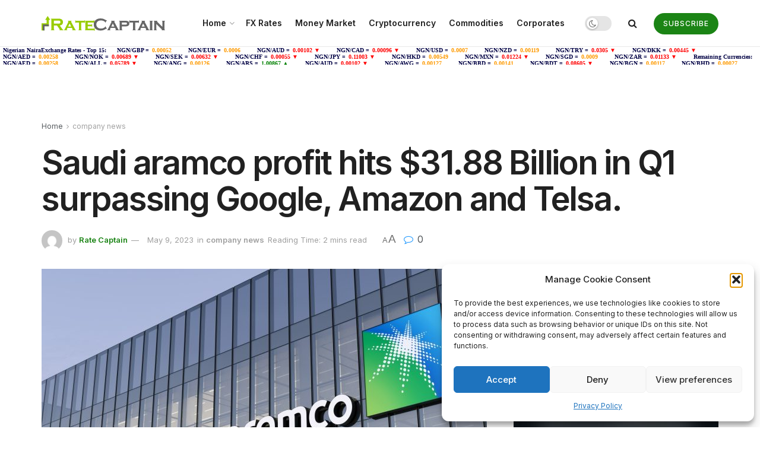

--- FILE ---
content_type: text/html; charset=UTF-8
request_url: https://ratecaptain.com/saudi-aramco-profit-hits-31-88-billion-in-q1-surpassing-google-amazon-and-telsa/
body_size: 50804
content:
<!doctype html>
<!--[if lt IE 7]><html class="no-js lt-ie9 lt-ie8 lt-ie7" lang="en-US"> <![endif]-->
<!--[if IE 7]><html class="no-js lt-ie9 lt-ie8" lang="en-US"> <![endif]-->
<!--[if IE 8]><html class="no-js lt-ie9" lang="en-US"> <![endif]-->
<!--[if IE 9]><html class="no-js lt-ie10" lang="en-US"> <![endif]-->
<!--[if gt IE 8]><!--><html class="no-js" lang="en-US"> <!--<![endif]--><head><link rel="preconnect" href="https://fonts.gstatic.com/" crossorigin /><meta http-equiv="Content-Type" content="text/html; charset=UTF-8" /><meta name='viewport' content='width=device-width, initial-scale=1, user-scalable=yes' /><link rel="profile" href="http://gmpg.org/xfn/11" /><link rel="pingback" href="https://ratecaptain.com/xmlrpc.php" /><title>Saudi aramco profit hits $31.88 Billion in Q1 surpassing Google, Amazon and Telsa. - RateCaptain</title><meta property="og:type" content="article"><meta property="og:title" content="Saudi aramco profit hits $31.88 Billion in Q1 surpassing Google, Amazon and Telsa."><meta property="og:site_name" content="RateCaptain"><meta property="og:description" content="The world&#039;s largest oil company, Saudi Aramco, recently reported a whopping $31.88 billion in profits for the first quarter of"><meta property="og:url" content="https://ratecaptain.com/saudi-aramco-profit-hits-31-88-billion-in-q1-surpassing-google-amazon-and-telsa/"><meta property="og:locale" content="en_US"><meta property="og:image" content="https://ratecaptain.com/wp-content/uploads/2023/05/aramco.jpg"><meta property="og:image:height" content="1440"><meta property="og:image:width" content="1920"><meta property="article:published_time" content="2023-05-09T12:42:57+00:00"><meta property="article:modified_time" content="2023-05-09T12:42:57+00:00"><meta property="article:section" content="company news"><meta name="twitter:card" content="summary_large_image"><meta name="twitter:title" content="Saudi aramco profit hits $31.88 Billion in Q1 surpassing Google, Amazon and Telsa."><meta name="twitter:description" content="The world&#039;s largest oil company, Saudi Aramco, recently reported a whopping $31.88 billion in profits for the first quarter of"><meta name="twitter:url" content="https://ratecaptain.com/saudi-aramco-profit-hits-31-88-billion-in-q1-surpassing-google-amazon-and-telsa/"><meta name="twitter:site" content=""><meta name="twitter:image:src" content="https://ratecaptain.com/wp-content/uploads/2023/05/aramco.jpg"><meta name="twitter:image:width" content="1920"><meta name="twitter:image:height" content="1440"> <script data-optimized="1" type="text/javascript" src="[data-uri]" defer></script> <script data-optimized="1" type="text/javascript" src="[data-uri]" defer></script> <meta name="robots" content="max-snippet:-1,max-image-preview:large,max-video-preview:-1" /><link rel="canonical" href="https://ratecaptain.com/saudi-aramco-profit-hits-31-88-billion-in-q1-surpassing-google-amazon-and-telsa/" /><meta name="description" content="The world’s largest oil company, Saudi Aramco, recently reported a whopping $31.88 billion in profits for the first quarter of this year." /><meta name="theme-color" content="#6ab165" /><meta property="og:type" content="article" /><meta property="og:locale" content="en_US" /><meta property="og:site_name" content="RateCaptain" /><meta property="og:title" content="Saudi aramco profit hits $31.88 Billion in Q1 surpassing Google, Amazon and Telsa." /><meta property="og:description" content="The world’s largest oil company, Saudi Aramco, recently reported a whopping $31.88 billion in profits for the first quarter of this year. This staggering figure is more than the combined profits of…" /><meta property="og:url" content="https://ratecaptain.com/saudi-aramco-profit-hits-31-88-billion-in-q1-surpassing-google-amazon-and-telsa/" /><meta property="og:image" content="https://ratecaptain.com/wp-content/uploads/2023/05/aramco.jpg" /><meta property="og:image:width" content="1920" /><meta property="og:image:height" content="1440" /><meta property="article:published_time" content="2023-05-09T12:42:57+00:00" /><meta property="article:modified_time" content="2023-05-09T12:42:57+00:00" /><meta name="twitter:card" content="summary_large_image" /><meta name="twitter:title" content="Saudi aramco profit hits $31.88 Billion in Q1 surpassing Google, Amazon and Telsa." /><meta name="twitter:description" content="The world’s largest oil company, Saudi Aramco, recently reported a whopping $31.88 billion in profits for the first quarter of this year. This staggering figure is more than the combined profits of…" /><meta name="twitter:image" content="https://ratecaptain.com/wp-content/uploads/2023/05/aramco.jpg" /> <script type="application/ld+json">{"@context":"https://schema.org","@graph":[{"@type":"WebSite","@id":"https://ratecaptain.com/#/schema/WebSite","url":"https://ratecaptain.com/","name":"RateCaptain","description":"Daily Naira Exchange Rate","inLanguage":"en-US","potentialAction":{"@type":"SearchAction","target":{"@type":"EntryPoint","urlTemplate":"https://ratecaptain.com/search/{search_term_string}/"},"query-input":"required name=search_term_string"},"publisher":{"@type":"Organization","@id":"https://ratecaptain.com/#/schema/Organization","name":"RateCaptain","url":"https://ratecaptain.com/","logo":{"@type":"ImageObject","url":"https://ratecaptain.com/wp-content/uploads/2023/05/cropped-rate-captain-favicon.png","contentUrl":"https://ratecaptain.com/wp-content/uploads/2023/05/cropped-rate-captain-favicon.png","width":512,"height":512,"contentSize":"5017"}}},{"@type":"WebPage","@id":"https://ratecaptain.com/saudi-aramco-profit-hits-31-88-billion-in-q1-surpassing-google-amazon-and-telsa/","url":"https://ratecaptain.com/saudi-aramco-profit-hits-31-88-billion-in-q1-surpassing-google-amazon-and-telsa/","name":"Saudi aramco profit hits $31.88 Billion in Q1 surpassing Google, Amazon and Telsa. - RateCaptain","description":"The world’s largest oil company, Saudi Aramco, recently reported a whopping $31.88 billion in profits for the first quarter of this year.","inLanguage":"en-US","isPartOf":{"@id":"https://ratecaptain.com/#/schema/WebSite"},"breadcrumb":{"@type":"BreadcrumbList","@id":"https://ratecaptain.com/#/schema/BreadcrumbList","itemListElement":[{"@type":"ListItem","position":1,"item":"https://ratecaptain.com/","name":"RateCaptain"},{"@type":"ListItem","position":2,"item":"https://ratecaptain.com/category/company-news/","name":"Category: company news"},{"@type":"ListItem","position":3,"name":"Saudi aramco profit hits $31.88 Billion in Q1 surpassing Google, Amazon and Telsa."}]},"potentialAction":{"@type":"ReadAction","target":"https://ratecaptain.com/saudi-aramco-profit-hits-31-88-billion-in-q1-surpassing-google-amazon-and-telsa/"},"datePublished":"2023-05-09T12:42:57+00:00","dateModified":"2023-05-09T12:42:57+00:00","author":{"@type":"Person","@id":"https://ratecaptain.com/#/schema/Person/2e853e1bdca36b3700381546bc4402bc","name":"Rate Captain"}}]}</script> <link rel='dns-prefetch' href='//fonts.googleapis.com' /><link rel='preconnect' href='https://fonts.gstatic.com' /><link rel="alternate" type="application/rss+xml" title="RateCaptain &raquo; Feed" href="https://ratecaptain.com/feed/" /><link rel="alternate" type="application/rss+xml" title="RateCaptain &raquo; Comments Feed" href="https://ratecaptain.com/comments/feed/" /><link rel="alternate" type="application/rss+xml" title="RateCaptain &raquo; Saudi aramco profit hits $31.88 Billion in Q1 surpassing Google, Amazon and Telsa. Comments Feed" href="https://ratecaptain.com/saudi-aramco-profit-hits-31-88-billion-in-q1-surpassing-google-amazon-and-telsa/feed/" /><link rel="alternate" title="oEmbed (JSON)" type="application/json+oembed" href="https://ratecaptain.com/wp-json/oembed/1.0/embed?url=https%3A%2F%2Fratecaptain.com%2Fsaudi-aramco-profit-hits-31-88-billion-in-q1-surpassing-google-amazon-and-telsa%2F" /><link rel="alternate" title="oEmbed (XML)" type="text/xml+oembed" href="https://ratecaptain.com/wp-json/oembed/1.0/embed?url=https%3A%2F%2Fratecaptain.com%2Fsaudi-aramco-profit-hits-31-88-billion-in-q1-surpassing-google-amazon-and-telsa%2F&#038;format=xml" /> <script src="[data-uri]" defer></script><script data-optimized="1" src="https://ratecaptain.com/wp-content/plugins/litespeed-cache/assets/js/webfontloader.min.js" defer></script><link data-optimized="2" rel="stylesheet" href="https://ratecaptain.com/wp-content/litespeed/css/30547415f9314ba577286d8eb43fe6dd.css?ver=f4d99" /> <script type="text/javascript" src="https://ratecaptain.com/wp-content/plugins/google-analytics-for-wordpress/assets/js/frontend-gtag.min.js?ver=9.11.1" id="monsterinsights-frontend-script-js" data-wp-strategy="async" defer data-deferred="1"></script> <script data-cfasync="false" data-wpfc-render="false" type="text/javascript" id='monsterinsights-frontend-script-js-extra'>/*  */
var monsterinsights_frontend = {"js_events_tracking":"true","download_extensions":"doc,pdf,ppt,zip,xls,docx,pptx,xlsx","inbound_paths":"[{\"path\":\"\\\/go\\\/\",\"label\":\"affiliate\"},{\"path\":\"\\\/recommend\\\/\",\"label\":\"affiliate\"}]","home_url":"https:\/\/ratecaptain.com","hash_tracking":"false","v4_id":"G-ZMK7LPLFEZ"};/*  */</script> <script type="text/javascript" src="https://ratecaptain.com/wp-includes/js/jquery/jquery.min.js?ver=3.7.1" id="jquery-core-js"></script> <script data-optimized="1" type="text/javascript" src="https://ratecaptain.com/wp-content/litespeed/js/7a237d5b55ba0c7eb6081e247a72c7ee.js?ver=72cb5" id="jquery-migrate-js" defer data-deferred="1"></script> <link rel="https://api.w.org/" href="https://ratecaptain.com/wp-json/" /><link rel="alternate" title="JSON" type="application/json" href="https://ratecaptain.com/wp-json/wp/v2/posts/22373" /><link rel="EditURI" type="application/rsd+xml" title="RSD" href="https://ratecaptain.com/xmlrpc.php?rsd" /><meta name="generator" content="Powered by WPBakery Page Builder - drag and drop page builder for WordPress."/> <script type='application/ld+json'>{"@context":"http:\/\/schema.org","@type":"Organization","@id":"https:\/\/ratecaptain.com\/#organization","url":"https:\/\/ratecaptain.com\/","name":"","logo":{"@type":"ImageObject","url":""},"sameAs":["https:\/\/web.facebook.com\/rate.captain","https:\/\/twitter.com\/ratecaptain","https:\/\/www.instagram.com\/rate.captain\/"]}</script> <script type='application/ld+json'>{"@context":"http:\/\/schema.org","@type":"WebSite","@id":"https:\/\/ratecaptain.com\/#website","url":"https:\/\/ratecaptain.com\/","name":"","potentialAction":{"@type":"SearchAction","target":"https:\/\/ratecaptain.com\/?s={search_term_string}","query-input":"required name=search_term_string"}}</script> <link rel="icon" href="https://ratecaptain.com/wp-content/uploads/2023/05/cropped-rate-captain-favicon-32x32.png" sizes="32x32" /><link rel="icon" href="https://ratecaptain.com/wp-content/uploads/2023/05/cropped-rate-captain-favicon-192x192.png" sizes="192x192" /><link rel="apple-touch-icon" href="https://ratecaptain.com/wp-content/uploads/2023/05/cropped-rate-captain-favicon-180x180.png" /><meta name="msapplication-TileImage" content="https://ratecaptain.com/wp-content/uploads/2023/05/cropped-rate-captain-favicon-270x270.png" />
<noscript><style>.wpb_animate_when_almost_visible { opacity: 1; }</style></noscript> <script async src="https://pagead2.googlesyndication.com/pagead/js/adsbygoogle.js?client=ca-pub-6892572543885647"
     crossorigin="anonymous"></script> </head><body data-cmplz=1 class="wp-singular post-template-default single single-post postid-22373 single-format-standard wp-embed-responsive wp-theme-jnews wp-child-theme-jnews-child jeg_toggle_dark jeg_single_tpl_2 jnews jsc_normal wpb-js-composer js-comp-ver-6.8.0 vc_responsive"><div class="jeg_ad jeg_ad_top jnews_header_top_ads"><div class='ads-wrapper  '></div></div><div class="jeg_viewport"><div class="jeg_header_wrapper"><div class="jeg_header_instagram_wrapper"></div><div class="jeg_header normal"><div class="jeg_bottombar jeg_navbar jeg_container jeg_navbar_wrapper jeg_navbar_normal jeg_navbar_normal"><div class="container"><div class="jeg_nav_row"><div class="jeg_nav_col jeg_nav_left jeg_nav_normal"><div class="item_wrap jeg_nav_alignleft"><div class="jeg_nav_item jeg_logo jeg_desktop_logo"><div class="site-title">
<a href="https://ratecaptain.com/" style="padding: 0 0 0 0;">
<img data-lazyloaded="1" src="[data-uri]" class='jeg_logo_img' data-src="http://ratecaptain.com/wp-content/uploads/2022/03/RateCaptain-s-logo.png" data-srcset="http://ratecaptain.com/wp-content/uploads/2022/03/RateCaptain-s-logo.png 1x, http://ratecaptain.com/wp-content/uploads/2022/03/RateCaptain-s-logo@2x.png 2x" alt="RateCaptain"data-light-src="http://ratecaptain.com/wp-content/uploads/2022/03/RateCaptain-s-logo.png" data-light-srcset="http://ratecaptain.com/wp-content/uploads/2022/03/RateCaptain-s-logo.png 1x, http://ratecaptain.com/wp-content/uploads/2022/03/RateCaptain-s-logo@2x.png 2x" data-dark-src="http://ratecaptain.com/wp-content/uploads/2022/03/RateCaptain-s-logo-white.png" data-dark-srcset="http://ratecaptain.com/wp-content/uploads/2022/03/RateCaptain-s-logo-white.png 1x, http://ratecaptain.com/wp-content/uploads/2022/03/RateCaptain-s-logo-white@2x.png 2x">			</a></div></div></div></div><div class="jeg_nav_col jeg_nav_center jeg_nav_grow"><div class="item_wrap jeg_nav_aligncenter"><div class="jeg_nav_item jeg_main_menu_wrapper"><div class="jeg_mainmenu_wrap"><ul class="jeg_menu jeg_main_menu jeg_menu_style_1" data-animation="animate"><li id="menu-item-24790" class="menu-item menu-item-type-post_type menu-item-object-page menu-item-home menu-item-has-children menu-item-24790 bgnav" data-item-row="default" ><a href="https://ratecaptain.com/">Home</a><ul class="sub-menu"><li id="menu-item-24791" class="menu-item menu-item-type-post_type menu-item-object-page menu-item-24791 bgnav" data-item-row="default" ><a href="https://ratecaptain.com/about-us/">About Us</a></li><li id="menu-item-17857" class="menu-item menu-item-type-post_type menu-item-object-page menu-item-17857 bgnav" data-item-row="default" ><a href="https://ratecaptain.com/contact-us/">Contact Us</a></li></ul></li><li id="menu-item-14688" class="menu-item menu-item-type-post_type menu-item-object-page menu-item-home menu-item-14688 bgnav" data-item-row="default" ><a href="https://ratecaptain.com/">FX Rates</a></li><li id="menu-item-18043" class="menu-item menu-item-type-post_type menu-item-object-page menu-item-18043 bgnav" data-item-row="default" ><a href="https://ratecaptain.com/money-market/">Money Market</a></li><li id="menu-item-17898" class="menu-item menu-item-type-post_type menu-item-object-page menu-item-17898 bgnav" data-item-row="default" ><a href="https://ratecaptain.com/cryptocurrency/">Cryptocurrency</a></li><li id="menu-item-14707" class="menu-item menu-item-type-post_type menu-item-object-page menu-item-14707 bgnav" data-item-row="default" ><a href="https://ratecaptain.com/commodities/">Commodities</a></li><li id="menu-item-17806" class="menu-item menu-item-type-taxonomy menu-item-object-category menu-item-17806 bgnav" data-item-row="default" ><a href="https://ratecaptain.com/category/corporates/">Corporates</a></li></ul></div></div></div></div><div class="jeg_nav_col jeg_nav_right jeg_nav_normal"><div class="item_wrap jeg_nav_alignright"><div class="jeg_nav_item jeg_dark_mode">
<label class="dark_mode_switch">
<input type="checkbox" class="jeg_dark_mode_toggle" >
<span class="slider round"></span>
</label></div><div class="jeg_nav_item jeg_search_wrapper search_icon jeg_search_popup_expand">
<a href="#" class="jeg_search_toggle"><i class="fa fa-search"></i></a><form action="https://ratecaptain.com/" method="get" class="jeg_search_form" target="_top">
<input name="s" class="jeg_search_input" placeholder="Search..." type="text" value="" autocomplete="off">
<button aria-label="Search Button" type="submit" class="jeg_search_button btn"><i class="fa fa-search"></i></button></form><div class="jeg_search_result jeg_search_hide with_result"><div class="search-result-wrapper"></div><div class="search-link search-noresult">
No Result</div><div class="search-link search-all-button">
<i class="fa fa-search"></i> View All Result</div></div></div><div class="jeg_nav_item jeg_button_1">
<a href="#subscribe"
class="btn round "
target="_self">
<i class=""></i>
Subscribe		</a></div></div></div></div></div></div></div></div>
<iframe data-lazyloaded="1" src="about:blank" data-src="https://www.exchangerates.org.uk/widget/ER-LRTICKER.php?w=2800&s=1&mc=NGN&mbg=e8e8e8&bs=yes&bc=ffffff&f=verdana&fs=10px&fc=000044&lc=000044&lhc=FE9A00&vc=FE9A00&vcu=008000&vcd=FF0000&" style="width: 100%;" height="30" frameborder="0" scrolling="no" marginwidth="0" marginheight="0"></iframe><div class="tradingview-widget-container" style="margin-top: -7px;"><div class="tradingview-widget-container__widget"></div> <script data-optimized="1" type="text/javascript" src="https://ratecaptain.com/wp-content/litespeed/js/e7e88da1285846fe67d8fb94439de62d.js?ver=de62d">{
  "symbols": [
    {
      "proName": "BITSTAMP:BTCUSD",
      "title": "Bitcoin"
    },
    {
      "proName": "BITSTAMP:ETHUSD",
      "title": "Ethereum"
    },
    {
      "description": "NGN/USD",
      "proName": "FX_IDC:NGNUSD"
    },
    {
      "description": "SEPLAT",
      "proName": "LSE:SEPL"
    },
    {
      "description": "NGN/EUR",
      "proName": "FX_IDC:NGNEUR"
    },
    {
      "description": "NGN/GBP",
      "proName": "FX_IDC:NGNGBP"
    },
    {
      "description": "Non Oil Export",
      "proName": "ECONOMICS:NGNOE"
    },
    {
      "description": "NGN/JPY",
      "proName": "FX_IDC:NGNJPY"
    },
    {
      "description": "NGN/BRX",
      "proName": "FX_IDC:NGNBRX"
    },
    {
      "description": "NGN/WETH",
      "proName": "SUSHISWAP:NGNWETH"
    }
  ],
  "showSymbolLogo": true,
  "colorTheme": "light",
  "isTransparent": false,
  "displayMode": "compact",
  "locale": "en"
}</script> </div><div class="jeg_header_sticky"><div class="sticky_blankspace"></div><div class="jeg_header normal"><div class="jeg_container"><div data-mode="scroll" class="jeg_stickybar jeg_navbar jeg_navbar_wrapper jeg_navbar_normal jeg_navbar_normal"><div class="container"><div class="jeg_nav_row"><div class="jeg_nav_col jeg_nav_left jeg_nav_grow"><div class="item_wrap jeg_nav_alignleft"><div class="jeg_nav_item jeg_main_menu_wrapper"><div class="jeg_mainmenu_wrap"><ul class="jeg_menu jeg_main_menu jeg_menu_style_1" data-animation="animate"><li id="menu-item-24790" class="menu-item menu-item-type-post_type menu-item-object-page menu-item-home menu-item-has-children menu-item-24790 bgnav" data-item-row="default" ><a href="https://ratecaptain.com/">Home</a><ul class="sub-menu"><li id="menu-item-24791" class="menu-item menu-item-type-post_type menu-item-object-page menu-item-24791 bgnav" data-item-row="default" ><a href="https://ratecaptain.com/about-us/">About Us</a></li><li id="menu-item-17857" class="menu-item menu-item-type-post_type menu-item-object-page menu-item-17857 bgnav" data-item-row="default" ><a href="https://ratecaptain.com/contact-us/">Contact Us</a></li></ul></li><li id="menu-item-14688" class="menu-item menu-item-type-post_type menu-item-object-page menu-item-home menu-item-14688 bgnav" data-item-row="default" ><a href="https://ratecaptain.com/">FX Rates</a></li><li id="menu-item-18043" class="menu-item menu-item-type-post_type menu-item-object-page menu-item-18043 bgnav" data-item-row="default" ><a href="https://ratecaptain.com/money-market/">Money Market</a></li><li id="menu-item-17898" class="menu-item menu-item-type-post_type menu-item-object-page menu-item-17898 bgnav" data-item-row="default" ><a href="https://ratecaptain.com/cryptocurrency/">Cryptocurrency</a></li><li id="menu-item-14707" class="menu-item menu-item-type-post_type menu-item-object-page menu-item-14707 bgnav" data-item-row="default" ><a href="https://ratecaptain.com/commodities/">Commodities</a></li><li id="menu-item-17806" class="menu-item menu-item-type-taxonomy menu-item-object-category menu-item-17806 bgnav" data-item-row="default" ><a href="https://ratecaptain.com/category/corporates/">Corporates</a></li></ul></div></div></div></div><div class="jeg_nav_col jeg_nav_center jeg_nav_normal"><div class="item_wrap jeg_nav_aligncenter"></div></div><div class="jeg_nav_col jeg_nav_right jeg_nav_normal"><div class="item_wrap jeg_nav_alignright"><div class="jeg_nav_item jeg_search_wrapper search_icon jeg_search_popup_expand">
<a href="#" class="jeg_search_toggle"><i class="fa fa-search"></i></a><form action="https://ratecaptain.com/" method="get" class="jeg_search_form" target="_top">
<input name="s" class="jeg_search_input" placeholder="Search..." type="text" value="" autocomplete="off">
<button aria-label="Search Button" type="submit" class="jeg_search_button btn"><i class="fa fa-search"></i></button></form><div class="jeg_search_result jeg_search_hide with_result"><div class="search-result-wrapper"></div><div class="search-link search-noresult">
No Result</div><div class="search-link search-all-button">
<i class="fa fa-search"></i> View All Result</div></div></div></div></div></div></div></div></div></div></div><div class="jeg_navbar_mobile_wrapper"><div class="jeg_navbar_mobile" data-mode="scroll"><div class="jeg_mobile_bottombar jeg_mobile_midbar jeg_container normal"><div class="container"><div class="jeg_nav_row"><div class="jeg_nav_col jeg_nav_left jeg_nav_normal"><div class="item_wrap jeg_nav_alignleft"><div class="jeg_nav_item">
<a href="#" class="toggle_btn jeg_mobile_toggle"><i class="fa fa-bars"></i></a></div></div></div><div class="jeg_nav_col jeg_nav_center jeg_nav_grow"><div class="item_wrap jeg_nav_aligncenter"><div class="jeg_nav_item jeg_mobile_logo"><div class="site-title">
<a href="https://ratecaptain.com/">
<img data-lazyloaded="1" src="[data-uri]" class='jeg_logo_img' data-src="http://ratecaptain.com/wp-content/uploads/2022/03/RateCaptain-s-logo.png" data-srcset="http://ratecaptain.com/wp-content/uploads/2022/03/RateCaptain-s-logo.png 1x, http://ratecaptain.com/wp-content/uploads/2022/03/RateCaptain-s-logo@2x.png 2x" alt="RateCaptain"data-light-src="http://ratecaptain.com/wp-content/uploads/2022/03/RateCaptain-s-logo.png" data-light-srcset="http://ratecaptain.com/wp-content/uploads/2022/03/RateCaptain-s-logo.png 1x, http://ratecaptain.com/wp-content/uploads/2022/03/RateCaptain-s-logo@2x.png 2x" data-dark-src="http://ratecaptain.com/wp-content/uploads/2022/03/RateCaptain-s-logo.png" data-dark-srcset="http://ratecaptain.com/wp-content/uploads/2022/03/RateCaptain-s-logo.png 1x, http://ratecaptain.com/wp-content/uploads/2022/03/RateCaptain-s-logo@2x.png 2x">		    </a></div></div></div></div><div class="jeg_nav_col jeg_nav_right jeg_nav_normal"><div class="item_wrap jeg_nav_alignright"><div class="jeg_nav_item jeg_search_wrapper jeg_search_popup_expand">
<a href="#" class="jeg_search_toggle"><i class="fa fa-search"></i></a><form action="https://ratecaptain.com/" method="get" class="jeg_search_form" target="_top">
<input name="s" class="jeg_search_input" placeholder="Search..." type="text" value="" autocomplete="off">
<button aria-label="Search Button" type="submit" class="jeg_search_button btn"><i class="fa fa-search"></i></button></form><div class="jeg_search_result jeg_search_hide with_result"><div class="search-result-wrapper"></div><div class="search-link search-noresult">
No Result</div><div class="search-link search-all-button">
<i class="fa fa-search"></i> View All Result</div></div></div></div></div></div></div></div></div><div class="sticky_blankspace" style="height: 60px;"></div></div><div class="post-wrapper"><div class="post-wrap" ><div class="jeg_main "><div class="jeg_container"><div class="jeg_content jeg_singlepage"><div class="container"><div class="jeg_ad jeg_article_top jnews_article_top_ads"><div class='ads-wrapper  '></div></div><div class="jeg_breadcrumbs jeg_breadcrumb_container"><div id="breadcrumbs"><span class="">
<a href="https://ratecaptain.com">Home</a>
</span><i class="fa fa-angle-right"></i><span class="breadcrumb_last_link">
<a href="https://ratecaptain.com/category/company-news/">company news</a>
</span></div></div><div class="entry-header"><h1 class="jeg_post_title">Saudi aramco profit hits $31.88 Billion in Q1 surpassing Google, Amazon and Telsa.</h1><div class="jeg_meta_container"><div class="jeg_post_meta jeg_post_meta_2"><div class="meta_left"><div class="jeg_meta_author">
<img data-lazyloaded="1" src="[data-uri]" alt='Rate Captain' data-src='https://secure.gravatar.com/avatar/b27a2860de655d8636d8492f53fdb97ba1675f758d99303396a3c3c12c416310?s=80&#038;d=mm&#038;r=g' data-srcset='https://secure.gravatar.com/avatar/b27a2860de655d8636d8492f53fdb97ba1675f758d99303396a3c3c12c416310?s=160&#038;d=mm&#038;r=g 2x' class='avatar avatar-80 photo' height='80' width='80' decoding='async'/>                    <span class="meta_text">by</span>
<a href="https://ratecaptain.com/author/ratecaptain/">Rate Captain</a></div><div class="jeg_meta_date">
<a href="https://ratecaptain.com/saudi-aramco-profit-hits-31-88-billion-in-q1-surpassing-google-amazon-and-telsa/">May 9, 2023</a></div><div class="jeg_meta_category">
<span><span class="meta_text">in</span>
<a href="https://ratecaptain.com/category/company-news/" rel="category tag">company news</a>                </span></div><div class="jeg_meta_reading_time">
<span>
Reading Time: 2 mins read
</span></div></div><div class="meta_right"><div class="jeg_meta_zoom" data-in-step="3" data-out-step="4"><div class="zoom-dropdown"><div class="zoom-icon">
<span class="zoom-icon-small">A</span>
<span class="zoom-icon-big">A</span></div><div class="zoom-item-wrapper"><div class="zoom-item">
<button class="zoom-out"><span>A</span></button>
<button class="zoom-in"><span>A</span></button><div class="zoom-bar-container"><div class="zoom-bar"></div></div>
<button class="zoom-reset"><span>Reset</span></button></div></div></div></div><div class="jeg_meta_comment"><a href="https://ratecaptain.com/saudi-aramco-profit-hits-31-88-billion-in-q1-surpassing-google-amazon-and-telsa/#comments"><i
class="fa fa-comment-o"></i> 0</a></div></div></div></div></div><div class="row"><div class="jeg_main_content col-md-8"><div class="jeg_inner_content"><div class="jeg_featured featured_image"><a href="https://ratecaptain.com/wp-content/uploads/2023/05/aramco.jpg"><div class="thumbnail-container animate-lazy" style="padding-bottom:50%"><img width="750" height="375" src="https://ratecaptain.com/wp-content/themes/jnews/assets/img/jeg-empty.png" class="attachment-jnews-750x375 size-jnews-750x375 lazyload wp-post-image" alt="Saudi aramco profit hits $31.88 Billion in Q1 surpassing Google, Amazon and Telsa." decoding="async" fetchpriority="high" sizes="(max-width: 750px) 100vw, 750px" data-src="https://ratecaptain.com/wp-content/uploads/2023/05/aramco-750x375.jpg" data-srcset="https://ratecaptain.com/wp-content/uploads/2023/05/aramco-750x375.jpg 750w, https://ratecaptain.com/wp-content/uploads/2023/05/aramco-360x180.jpg 360w, https://ratecaptain.com/wp-content/uploads/2023/05/aramco-1140x570.jpg 1140w" data-sizes="auto" data-expand="700" /></div></a></div><div class="jeg_share_top_container"></div><div class="jeg_ad jeg_article jnews_content_top_ads "><div class='ads-wrapper  '></div></div><div class="entry-content with-share"><div class="jeg_share_button share-float jeg_sticky_share clearfix share-normal"><div class="jeg_share_float_container"><div class="jeg_sharelist">
<a href="http://www.facebook.com/sharer.php?u=https%3A%2F%2Fratecaptain.com%2Fsaudi-aramco-profit-hits-31-88-billion-in-q1-surpassing-google-amazon-and-telsa%2F" rel='nofollow'  class="jeg_btn-facebook expanded"><i class="fa fa-facebook-official"></i><span>Share on Facebook</span></a><a href="https://twitter.com/intent/tweet?text=Saudi%C2%A0aramco%C2%A0profit%20hits%20%2431.88%20Billion%20in%20Q1%20surpassing%20Google%2C%20Amazon%20and%20Telsa.&url=https%3A%2F%2Fratecaptain.com%2Fsaudi-aramco-profit-hits-31-88-billion-in-q1-surpassing-google-amazon-and-telsa%2F" rel='nofollow'  class="jeg_btn-twitter expanded"><i class="fa fa-twitter"></i><span>Share on Twitter</span></a><a href="//api.whatsapp.com/send?text=Saudi%C2%A0aramco%C2%A0profit%20hits%20%2431.88%20Billion%20in%20Q1%20surpassing%20Google%2C%20Amazon%20and%20Telsa.%0Ahttps%3A%2F%2Fratecaptain.com%2Fsaudi-aramco-profit-hits-31-88-billion-in-q1-surpassing-google-amazon-and-telsa%2F" rel='nofollow'  data-action="share/whatsapp/share"  class="jeg_btn-whatsapp expanded"><i class="fa fa-whatsapp"></i><span>Share on Whatsapp</span></a><a href="https://telegram.me/share/url?url=https%3A%2F%2Fratecaptain.com%2Fsaudi-aramco-profit-hits-31-88-billion-in-q1-surpassing-google-amazon-and-telsa%2F&text=Saudi%C2%A0aramco%C2%A0profit%20hits%20%2431.88%20Billion%20in%20Q1%20surpassing%20Google%2C%20Amazon%20and%20Telsa." rel='nofollow'  class="jeg_btn-telegram expanded"><i class="fa fa-telegram"></i><span>Share on Telegram</span></a><div class="share-secondary">
<a href="https://www.linkedin.com/shareArticle?url=https%3A%2F%2Fratecaptain.com%2Fsaudi-aramco-profit-hits-31-88-billion-in-q1-surpassing-google-amazon-and-telsa%2F&title=Saudi%C2%A0aramco%C2%A0profit%20hits%20%2431.88%20Billion%20in%20Q1%20surpassing%20Google%2C%20Amazon%20and%20Telsa." rel='nofollow'  class="jeg_btn-linkedin "><i class="fa fa-linkedin"></i></a><a href="https://www.pinterest.com/pin/create/bookmarklet/?pinFave=1&url=https%3A%2F%2Fratecaptain.com%2Fsaudi-aramco-profit-hits-31-88-billion-in-q1-surpassing-google-amazon-and-telsa%2F&media=https://ratecaptain.com/wp-content/uploads/2023/05/aramco.jpg&description=Saudi%C2%A0aramco%C2%A0profit%20hits%20%2431.88%20Billion%20in%20Q1%20surpassing%20Google%2C%20Amazon%20and%20Telsa." rel='nofollow'  class="jeg_btn-pinterest "><i class="fa fa-pinterest"></i></a></div>
<a href="#" class="jeg_btn-toggle"><i class="fa fa-share"></i></a></div></div></div><div class="content-inner "><p>The world&#8217;s largest oil company, Saudi Aramco, recently reported a whopping $31.88 billion in profits for the first quarter of this year. This staggering figure is more than the combined profits of tech giants like Google, Amazon, and Tesla, and highlights the immense financial power of the oil industry.</p><p>Despite a 19% YoY drop in profits, Saudi Aramco, which is the third-largest company in the world after Apple and Microsoft, still managed to rake in billions of dollars. In 2020, the company posted record profits of $161 billion, the highest of any publicly listed company.</p><div class='jnews_inline_related_post_wrapper right half'><div class='jnews_inline_related_post'><div  class="jeg_postblock_29 jeg_postblock jeg_module_hook jeg_pagination_disable jeg_col_1o3 jnews_module_22373_0_6973b11b90fab   " data-unique="jnews_module_22373_0_6973b11b90fab"><div class="jeg_block_heading jeg_block_heading_6 jeg_subcat_right"><h3 class="jeg_block_title"><span>Also<strong>Read</strong></span></h3></div><div class="jeg_block_container"><div class="jeg_posts "><div class="jeg_postsmall jeg_load_more_flag"><article class="jeg_post jeg_pl_xs format-standard"><div class="jeg_postblock_content"><h3 class="jeg_post_title">
<a href="https://ratecaptain.com/dangote-links-higher-cement-prices-in-nigeria-to-heavy-taxes-and-regulation/">Dangote Links Higher Cement Prices in Nigeria to Heavy Taxes and Regulation</a></h3></div></article><article class="jeg_post jeg_pl_xs format-standard"><div class="jeg_postblock_content"><h3 class="jeg_post_title">
<a href="https://ratecaptain.com/nnpc-records-n380bn-revenue-drop-in-september-2025-amid-production-challenges/">NNPC Records N380bn Revenue Drop in September 2025 Amid Production Challenges</a></h3></div></article><article class="jeg_post jeg_pl_xs format-standard"><div class="jeg_postblock_content"><h3 class="jeg_post_title">
<a href="https://ratecaptain.com/dangote-refinery-faces-backlash-from-engineers-over-proposed-transfers-to-other-group-units/">Dangote Refinery Faces Backlash from Engineers Over Proposed Transfers to Other Group Units</a></h3></div></article></div></div><div class='module-overlay'><div class='preloader_type preloader_dot'><div class="module-preloader jeg_preloader dot">
<span></span><span></span><span></span></div><div class="module-preloader jeg_preloader circle"><div class="jnews_preloader_circle_outer"><div class="jnews_preloader_circle_inner"></div></div></div><div class="module-preloader jeg_preloader square"><div class="jeg_square"><div class="jeg_square_inner"></div></div></div></div></div></div><div class="jeg_block_navigation"><div class='navigation_overlay'><div class='module-preloader jeg_preloader'><span></span><span></span><span></span></div></div></div> <script data-optimized="1" src="[data-uri]" defer></script> </div></div></div><p>Saudi Aramco is majority-owned by the Saudi Arabian government, with 90% of the stock under their control. The company&#8217;s dividend payment helps finance the state, and they are now introducing an additional dividend that could potentially boost payouts for the Saudi government by billions of dollars.</p><p>The new dividend will be &#8220;in the amount of 50%-70%&#8221; of Saudi Aramco&#8217;s annual free cash flow, which was $30.9 billion this quarter, and nearly $150 billion last year. This means that the company&#8217;s profits are not just benefiting themselves, but also helping to fund the Saudi Arabian government.</p><p>For every $10 rise in the price of a barrel of oil, Saudi Arabia stands to make an additional $40 billion a year, according to the Institute of International Finance. This staggering figure highlights the enormous influence of the oil industry and the immense profits that can be made from it.</p><p>Despite the ongoing push towards renewable energy sources, oil and fossil fuels will continue to play a significant role in the global energy mix. The Middle East already has a key advantage in this transition, given their significant oil reserves. However, the underinvestment in mining over the years could easily see oil prices rise again, further boosting the profits of oil companies like Saudi Aramco.</p><p>This immense profitability has led many to view the oil industry as a &#8220;money printing machine,&#8221; capable of generating enormous wealth and power. However, it&#8217;s important to note that this profitability comes at a significant cost to the environment and to human health.</p><p>The burning of fossil fuels is the largest contributor to greenhouse gas emissions, which are responsible for climate change and its devastating impacts. The extraction of oil also poses significant risks to the environment, from oil spills to habitat destruction.</p><p>As we continue to push towards a more sustainable future, it&#8217;s essential to recognize the enormous power and influence of the oil industry and to work towards reducing our reliance on fossil fuels. This will require significant investment in renewable energy sources and a transition away from oil and gas as primary energy sources.</p><p>Saudi Aramco&#8217;s recent profits highlight the enormous financial power of the oil industry. Despite ongoing efforts to transition towards renewable energy sources, oil and fossil fuels will continue to play a significant role in the global energy mix for years to come. While this profitability is undoubtedly significant, it comes at a significant cost to the environment and human health, making it imperative that we work towards reducing our reliance on fossil fuels and transitioning to more sustainable energy sources.</p></div></div><div class="jeg_share_bottom_container"></div><div class="jeg_ad jeg_article jnews_content_bottom_ads "><div class='ads-wrapper  '></div></div><div class="jnews_prev_next_container"><div class="jeg_prevnext_post">
<a href="https://ratecaptain.com/linkedin-cuts-716-jobs-as-it-phases-out-its-china-app/" class="post prev-post">
<span class="caption">Previous Post</span><h3 class="post-title">LinkedIn cuts 716 jobs as it phases out its China app</h3>
</a>
<a href="https://ratecaptain.com/femi-otedola-reveals-unsuccessful-bid-to-acquire-transcorp-plc-for-n250-billion/" class="post next-post">
<span class="caption">Next Post</span><h3 class="post-title">Femi Otedola Reveals Unsuccessful Bid to Acquire Transcorp Plc for N250 Billion.</h3>
</a></div></div><div class="jnews_author_box_container "></div><div class="jnews_related_post_container"><div  class="jeg_postblock_3 jeg_postblock jeg_module_hook jeg_pagination_nextprev jeg_col_2o3 jnews_module_22373_1_6973b11b9406d   " data-unique="jnews_module_22373_1_6973b11b9406d"><div class="jeg_block_heading jeg_block_heading_2 jeg_subcat_right"><h3 class="jeg_block_title"><span>Related News</span></h3></div><div class="jeg_posts jeg_block_container"><div class="jeg_posts jeg_load_more_flag"><article class="jeg_post jeg_pl_md_2 format-standard"><div class="jeg_thumb">
<a href="https://ratecaptain.com/dangote-links-higher-cement-prices-in-nigeria-to-heavy-taxes-and-regulation/"><div class="thumbnail-container animate-lazy  size-715 "><img width="350" height="250" src="https://ratecaptain.com/wp-content/themes/jnews/assets/img/jeg-empty.png" class="attachment-jnews-350x250 size-jnews-350x250 lazyload wp-post-image" alt="Aliko Dangote&#8217;s Wealth Drops by N1.45 Trillion Following Naira&#8217;s Exchange Rate Change" decoding="async" sizes="(max-width: 350px) 100vw, 350px" data-src="https://ratecaptain.com/wp-content/uploads/2023/06/ALIKO-DANGOTE-893x598-1-350x250.jpg" data-srcset="https://ratecaptain.com/wp-content/uploads/2023/06/ALIKO-DANGOTE-893x598-1-350x250.jpg 350w, https://ratecaptain.com/wp-content/uploads/2023/06/ALIKO-DANGOTE-893x598-1-120x86.jpg 120w, https://ratecaptain.com/wp-content/uploads/2023/06/ALIKO-DANGOTE-893x598-1-750x536.jpg 750w" data-sizes="auto" data-expand="700" /></div></a></div><div class="jeg_postblock_content"><h3 class="jeg_post_title">
<a href="https://ratecaptain.com/dangote-links-higher-cement-prices-in-nigeria-to-heavy-taxes-and-regulation/">Dangote Links Higher Cement Prices in Nigeria to Heavy Taxes and Regulation</a></h3><div class="jeg_post_meta"><div class="jeg_meta_author"><span class="by">by</span> <a href="https://ratecaptain.com/author/victoria/">Victoria Attah</a></div><div class="jeg_meta_date"><a href="https://ratecaptain.com/dangote-links-higher-cement-prices-in-nigeria-to-heavy-taxes-and-regulation/"><i class="fa fa-clock-o"></i> December 22, 2025</a></div><div class="jeg_meta_comment"><a href="https://ratecaptain.com/dangote-links-higher-cement-prices-in-nigeria-to-heavy-taxes-and-regulation/#comments" ><i class="fa fa-comment-o"></i> 0 </a></div></div><div class="jeg_post_excerpt"><p>President of the Dangote Group, Aliko Dangote, has attributed the higher cost of cement in Nigeria compared to prices in...</p></div></div></article><article class="jeg_post jeg_pl_md_2 format-standard"><div class="jeg_thumb">
<a href="https://ratecaptain.com/nnpc-records-n380bn-revenue-drop-in-september-2025-amid-production-challenges/"><div class="thumbnail-container animate-lazy  size-715 "><img width="350" height="250" src="https://ratecaptain.com/wp-content/themes/jnews/assets/img/jeg-empty.png" class="attachment-jnews-350x250 size-jnews-350x250 lazyload wp-post-image" alt="NNPCL Reports Record Profit of N2.548tn, Uncovers 52 Illegal Refineries" decoding="async" sizes="(max-width: 350px) 100vw, 350px" data-src="https://ratecaptain.com/wp-content/uploads/2024/01/nnpcl-350x250.png" data-srcset="https://ratecaptain.com/wp-content/uploads/2024/01/nnpcl-350x250.png 350w, https://ratecaptain.com/wp-content/uploads/2024/01/nnpcl-120x86.png 120w, https://ratecaptain.com/wp-content/uploads/2024/01/nnpcl-750x536.png 750w" data-sizes="auto" data-expand="700" /></div></a></div><div class="jeg_postblock_content"><h3 class="jeg_post_title">
<a href="https://ratecaptain.com/nnpc-records-n380bn-revenue-drop-in-september-2025-amid-production-challenges/">NNPC Records N380bn Revenue Drop in September 2025 Amid Production Challenges</a></h3><div class="jeg_post_meta"><div class="jeg_meta_author"><span class="by">by</span> <a href="https://ratecaptain.com/author/akpan/">Akpan Edidong</a></div><div class="jeg_meta_date"><a href="https://ratecaptain.com/nnpc-records-n380bn-revenue-drop-in-september-2025-amid-production-challenges/"><i class="fa fa-clock-o"></i> October 23, 2025</a></div><div class="jeg_meta_comment"><a href="https://ratecaptain.com/nnpc-records-n380bn-revenue-drop-in-september-2025-amid-production-challenges/#comments" ><i class="fa fa-comment-o"></i> 0 </a></div></div><div class="jeg_post_excerpt"><p>The Nigerian National Petroleum Company Limited (NNPC Ltd) reported a significant financial setback in September 2025, with a revenue decline...</p></div></div></article><article class="jeg_post jeg_pl_md_2 format-standard"><div class="jeg_thumb">
<a href="https://ratecaptain.com/dangote-refinery-faces-backlash-from-engineers-over-proposed-transfers-to-other-group-units/"><div class="thumbnail-container animate-lazy  size-715 "><img width="350" height="250" src="https://ratecaptain.com/wp-content/themes/jnews/assets/img/jeg-empty.png" class="attachment-jnews-350x250 size-jnews-350x250 lazyload wp-post-image" alt="Oil Marketers Dismiss Claims of Dangote Refinery Selling Fuel in Dollars" decoding="async" sizes="(max-width: 350px) 100vw, 350px" data-src="https://ratecaptain.com/wp-content/uploads/2024/01/dangote-refinery1-350x250.webp" data-srcset="https://ratecaptain.com/wp-content/uploads/2024/01/dangote-refinery1-350x250.webp 350w, https://ratecaptain.com/wp-content/uploads/2024/01/dangote-refinery1-120x86.webp 120w" data-sizes="auto" data-expand="700" /></div></a></div><div class="jeg_postblock_content"><h3 class="jeg_post_title">
<a href="https://ratecaptain.com/dangote-refinery-faces-backlash-from-engineers-over-proposed-transfers-to-other-group-units/">Dangote Refinery Faces Backlash from Engineers Over Proposed Transfers to Other Group Units</a></h3><div class="jeg_post_meta"><div class="jeg_meta_author"><span class="by">by</span> <a href="https://ratecaptain.com/author/akpan/">Akpan Edidong</a></div><div class="jeg_meta_date"><a href="https://ratecaptain.com/dangote-refinery-faces-backlash-from-engineers-over-proposed-transfers-to-other-group-units/"><i class="fa fa-clock-o"></i> October 9, 2025</a></div><div class="jeg_meta_comment"><a href="https://ratecaptain.com/dangote-refinery-faces-backlash-from-engineers-over-proposed-transfers-to-other-group-units/#comments" ><i class="fa fa-comment-o"></i> 0 </a></div></div><div class="jeg_post_excerpt"><p>Tensions are simmering at the Dangote Petroleum Refinery, where a group of engineers claims they're being unfairly targeted for their...</p></div></div></article><article class="jeg_post jeg_pl_md_2 format-standard"><div class="jeg_thumb">
<a href="https://ratecaptain.com/nigerian-stock-market-investors-gain-n1-8-trillion-in-september-2025-amid-cbn-reforms/"><div class="thumbnail-container animate-lazy  size-715 "><img width="350" height="250" src="https://ratecaptain.com/wp-content/themes/jnews/assets/img/jeg-empty.png" class="attachment-jnews-350x250 size-jnews-350x250 lazyload wp-post-image" alt="Nigerian Equity Market Sees Impressive N1.08tn Wealth Gain Amidst Bullish Trading." decoding="async" sizes="(max-width: 350px) 100vw, 350px" data-src="https://ratecaptain.com/wp-content/uploads/2023/09/inflation1-NGX-350x250.jpg" data-srcset="https://ratecaptain.com/wp-content/uploads/2023/09/inflation1-NGX-350x250.jpg 350w, https://ratecaptain.com/wp-content/uploads/2023/09/inflation1-NGX-120x86.jpg 120w" data-sizes="auto" data-expand="700" /></div></a></div><div class="jeg_postblock_content"><h3 class="jeg_post_title">
<a href="https://ratecaptain.com/nigerian-stock-market-investors-gain-n1-8-trillion-in-september-2025-amid-cbn-reforms/">Nigerian Stock Market Investors Gain N1.8 Trillion in September 2025 Amid CBN Reforms</a></h3><div class="jeg_post_meta"><div class="jeg_meta_author"><span class="by">by</span> <a href="https://ratecaptain.com/author/stephen/">Stephen Akudike</a></div><div class="jeg_meta_date"><a href="https://ratecaptain.com/nigerian-stock-market-investors-gain-n1-8-trillion-in-september-2025-amid-cbn-reforms/"><i class="fa fa-clock-o"></i> October 2, 2025</a></div><div class="jeg_meta_comment"><a href="https://ratecaptain.com/nigerian-stock-market-investors-gain-n1-8-trillion-in-september-2025-amid-cbn-reforms/#comments" ><i class="fa fa-comment-o"></i> 0 </a></div></div><div class="jeg_post_excerpt"><p>Investors in Nigeria’s stock market reaped N1.811 trillion in gains during September 2025, driven by heightened confidence spurred by the...</p></div></div></article></div><div class='module-overlay'><div class='preloader_type preloader_dot'><div class="module-preloader jeg_preloader dot">
<span></span><span></span><span></span></div><div class="module-preloader jeg_preloader circle"><div class="jnews_preloader_circle_outer"><div class="jnews_preloader_circle_inner"></div></div></div><div class="module-preloader jeg_preloader square"><div class="jeg_square"><div class="jeg_square_inner"></div></div></div></div></div></div><div class="jeg_block_navigation"><div class='navigation_overlay'><div class='module-preloader jeg_preloader'><span></span><span></span><span></span></div></div><div class="jeg_block_nav ">
<a href="#" class="prev disabled" title="Previous"><i class="fa fa-angle-left"></i></a>
<a href="#" class="next " title="Next"><i class="fa fa-angle-right"></i></a></div></div> <script data-optimized="1" src="[data-uri]" defer></script> </div></div><div class="jnews_popup_post_container"><section class="jeg_popup_post">
<span class="caption">Next Post</span><div class="jeg_popup_content"><div class="jeg_thumb">
<a href="https://ratecaptain.com/femi-otedola-reveals-unsuccessful-bid-to-acquire-transcorp-plc-for-n250-billion/"><div class="thumbnail-container animate-lazy  size-1000 "><img width="75" height="75" src="https://ratecaptain.com/wp-content/themes/jnews/assets/img/jeg-empty.png" class="attachment-jnews-75x75 size-jnews-75x75 lazyload wp-post-image" alt="Femi Otedola Reveals Unsuccessful Bid to Acquire Transcorp Plc for N250 Billion." decoding="async" sizes="(max-width: 75px) 100vw, 75px" data-src="https://ratecaptain.com/wp-content/uploads/2023/05/otedola-75x75.jpg" data-srcset="https://ratecaptain.com/wp-content/uploads/2023/05/otedola-75x75.jpg 75w, https://ratecaptain.com/wp-content/uploads/2023/05/otedola-150x150.jpg 150w, https://ratecaptain.com/wp-content/uploads/2023/05/otedola-350x350.jpg 350w" data-sizes="auto" data-expand="700" /></div>                    </a></div><h3 class="post-title">
<a href="https://ratecaptain.com/femi-otedola-reveals-unsuccessful-bid-to-acquire-transcorp-plc-for-n250-billion/">
Femi Otedola Reveals Unsuccessful Bid to Acquire Transcorp Plc for N250 Billion.                    </a></h3></div>
<a href="#" class="jeg_popup_close"><i class="fa fa-close"></i></a></section></div><div class="jnews_comment_container"><div id="respond" class="comment-respond"><h3 id="reply-title" class="comment-reply-title">Leave a Reply <small><a rel="nofollow" id="cancel-comment-reply-link" href="/saudi-aramco-profit-hits-31-88-billion-in-q1-surpassing-google-amazon-and-telsa/#respond" style="display:none;">Cancel reply</a></small></h3><form action="https://ratecaptain.com/wp-comments-post.php" method="post" id="commentform" class="comment-form"><p class="comment-notes"><span id="email-notes">Your email address will not be published.</span> <span class="required-field-message">Required fields are marked <span class="required">*</span></span></p><p class="comment-form-comment"><label for="comment">Comment <span class="required">*</span></label><textarea id="comment" name="comment" cols="45" rows="8" maxlength="65525" required="required"></textarea></p><p class="comment-form-author"><label for="author">Name <span class="required">*</span></label> <input id="author" name="author" type="text" value="" size="30" maxlength="245" autocomplete="name" required="required" /></p><p class="comment-form-email"><label for="email">Email <span class="required">*</span></label> <input id="email" name="email" type="text" value="" size="30" maxlength="100" aria-describedby="email-notes" autocomplete="email" required="required" /></p><p class="comment-form-url"><label for="url">Website</label> <input id="url" name="url" type="text" value="" size="30" maxlength="200" autocomplete="url" /></p><p class="form-submit"><input name="submit" type="submit" id="submit" class="submit" value="Post Comment" /> <input type='hidden' name='comment_post_ID' value='22373' id='comment_post_ID' />
<input type='hidden' name='comment_parent' id='comment_parent' value='0' /></p><p style="display: none;"><input type="hidden" id="akismet_comment_nonce" name="akismet_comment_nonce" value="cd9cbd78b2" /></p><p style="display: none !important;" class="akismet-fields-container" data-prefix="ak_"><label>&#916;<textarea name="ak_hp_textarea" cols="45" rows="8" maxlength="100"></textarea></label><input type="hidden" id="ak_js_1" name="ak_js" value="163"/><script data-optimized="1" src="[data-uri]" defer></script></p></form></div></div></div></div><div class="jeg_sidebar  jeg_sticky_sidebar col-md-4"><div class="jegStickyHolder"><div class="theiaStickySidebar"><div class="widget widget_jnews_module_element_ads" id="jnews_module_element_ads-2"><div  class='jeg_ad jeg_ad_module jnews_module_22373_2_6973b11b98a18   '><div class='ads-wrapper'><a href='#' target='_self' rel="noopener" class='adlink ads_image '>
<img src='https://ratecaptain.com/wp-content/themes/jnews/assets/img/jeg-empty.png' class='lazyload' data-src='https://ratecaptain.com/wp-content/uploads/2022/03/ad_600x500-1.jpg' alt='' data-pin-no-hover="true">
</a><a href='#' target='_self' rel="noopener" class='adlink ads_image_tablet '>
<img src='https://ratecaptain.com/wp-content/themes/jnews/assets/img/jeg-empty.png' class='lazyload' data-src='https://ratecaptain.com/wp-content/uploads/2022/03/ad_600x500-1.jpg' alt='' data-pin-no-hover="true">
</a><a href='#' target='_self' rel="noopener" class='adlink ads_image_phone '>
<img src='https://ratecaptain.com/wp-content/themes/jnews/assets/img/jeg-empty.png' class='lazyload' data-src='https://ratecaptain.com/wp-content/uploads/2022/03/ad_600x500-1.jpg' alt='' data-pin-no-hover="true">
</a></div></div></div><div class="widget widget_jnews_module_block_21" id="jnews_module_block_21-2"><div  class="jeg_postblock_21 jeg_postblock jeg_module_hook jeg_pagination_disable jeg_col_1o3 jnews_module_22373_3_6973b11b9902e  normal " data-unique="jnews_module_22373_3_6973b11b9902e"><div class="jeg_block_heading jeg_block_heading_6 jeg_subcat_right"><h3 class="jeg_block_title"><span>Recommended</span></h3></div><div class="jeg_block_container"><div class="jeg_posts jeg_load_more_flag"><article class="jeg_post jeg_pl_sm format-standard"><div class="jeg_thumb">
<a href="https://ratecaptain.com/cbn-auctions-n1-15-trillion-in-treasury-bills-as-investors-eye-higher-yields/"><div class="thumbnail-container animate-lazy  size-715 "><img width="120" height="86" src="https://ratecaptain.com/wp-content/themes/jnews/assets/img/jeg-empty.png" class="attachment-jnews-120x86 size-jnews-120x86 lazyload wp-post-image" alt="$26 Billion for unidentified source passed through Binance-Cardoso" decoding="async" sizes="(max-width: 120px) 100vw, 120px" data-src="https://ratecaptain.com/wp-content/uploads/2024/02/Cardoso-120x86.jpg" data-srcset="https://ratecaptain.com/wp-content/uploads/2024/02/Cardoso-120x86.jpg 120w, https://ratecaptain.com/wp-content/uploads/2024/02/Cardoso-350x250.jpg 350w" data-sizes="auto" data-expand="700" /></div></a></div><div class="jeg_postblock_content"><h3 class="jeg_post_title">
<a href="https://ratecaptain.com/cbn-auctions-n1-15-trillion-in-treasury-bills-as-investors-eye-higher-yields/">CBN Auctions N1.15 Trillion in Treasury Bills as Investors Eye Higher Yields</a></h3><div class="jeg_post_meta"><div class="jeg_meta_date"><a href="https://ratecaptain.com/cbn-auctions-n1-15-trillion-in-treasury-bills-as-investors-eye-higher-yields/" ><i class="fa fa-clock-o"></i> January 22, 2026</a></div></div></div></article><article class="jeg_post jeg_pl_sm format-standard"><div class="jeg_thumb">
<a href="https://ratecaptain.com/five-mpc-members-pushed-for-50bps-rate-cut-in-november-2025-cbn-minutes-reveal/"><div class="thumbnail-container animate-lazy  size-715 "><img width="120" height="86" src="https://ratecaptain.com/wp-content/themes/jnews/assets/img/jeg-empty.png" class="attachment-jnews-120x86 size-jnews-120x86 lazyload wp-post-image" alt="CBN Allows Oil Companies to Resume Dollar Sales to Banks in Effort to Boost Supply." decoding="async" sizes="(max-width: 120px) 100vw, 120px" data-src="https://ratecaptain.com/wp-content/uploads/2023/07/cbn-120x86.jpg" data-srcset="https://ratecaptain.com/wp-content/uploads/2023/07/cbn-120x86.jpg 120w, https://ratecaptain.com/wp-content/uploads/2023/07/cbn-350x250.jpg 350w, https://ratecaptain.com/wp-content/uploads/2023/07/cbn-750x536.jpg 750w, https://ratecaptain.com/wp-content/uploads/2023/07/cbn-1140x815.jpg 1140w" data-sizes="auto" data-expand="700" /></div></a></div><div class="jeg_postblock_content"><h3 class="jeg_post_title">
<a href="https://ratecaptain.com/five-mpc-members-pushed-for-50bps-rate-cut-in-november-2025-cbn-minutes-reveal/">Five MPC Members Pushed for 50bps Rate Cut in November 2025, CBN Minutes Reveal</a></h3><div class="jeg_post_meta"><div class="jeg_meta_date"><a href="https://ratecaptain.com/five-mpc-members-pushed-for-50bps-rate-cut-in-november-2025-cbn-minutes-reveal/" ><i class="fa fa-clock-o"></i> January 22, 2026</a></div></div></div></article></div><div class='module-overlay'><div class='preloader_type preloader_dot'><div class="module-preloader jeg_preloader dot">
<span></span><span></span><span></span></div><div class="module-preloader jeg_preloader circle"><div class="jnews_preloader_circle_outer"><div class="jnews_preloader_circle_inner"></div></div></div><div class="module-preloader jeg_preloader square"><div class="jeg_square"><div class="jeg_square_inner"></div></div></div></div></div></div><div class="jeg_block_navigation"><div class='navigation_overlay'><div class='module-preloader jeg_preloader'><span></span><span></span><span></span></div></div></div> <script data-optimized="1" src="[data-uri]" defer></script> </div></div><div class="widget widget_jnews_popular" id="jnews_popular-2"><div class="jeg_block_heading jeg_block_heading_6 jnews_module_22373_0_6973b11b9a8e1"><h3 class="jeg_block_title"><span>Popular Story</span></h3></div><ul class="popularpost_list"><li class="popularpost_item format-standard"><div class="jeg_thumb">
<a href="https://ratecaptain.com/cbn-and-sec-impose-fines-on-banks-totaling-n678-million/"><div class="thumbnail-container animate-lazy  size-715 "><img width="350" height="250" src="https://ratecaptain.com/wp-content/themes/jnews/assets/img/jeg-empty.png" class="attachment-jnews-350x250 size-jnews-350x250 lazyload wp-post-image" alt="NEC Affirms CBN $3 Billion Loan for Naira Stability" decoding="async" sizes="(max-width: 350px) 100vw, 350px" data-src="https://ratecaptain.com/wp-content/uploads/2023/09/CBN-on-Coronavirus-350x250.jpg" data-srcset="https://ratecaptain.com/wp-content/uploads/2023/09/CBN-on-Coronavirus-350x250.jpg 350w, https://ratecaptain.com/wp-content/uploads/2023/09/CBN-on-Coronavirus-120x86.jpg 120w, https://ratecaptain.com/wp-content/uploads/2023/09/CBN-on-Coronavirus-750x536.jpg 750w, https://ratecaptain.com/wp-content/uploads/2023/09/CBN-on-Coronavirus-1140x815.jpg 1140w" data-sizes="auto" data-expand="700" /></div></a></div><h3 class="jeg_post_title">
<a href="https://ratecaptain.com/cbn-and-sec-impose-fines-on-banks-totaling-n678-million/" data-num="01">CBN and SEC Impose Fines on Banks Totaling N678 Million</a></h3><div class="popularpost_meta"><div class="jeg_socialshare">
<span class="share_count"><i class="fa fa-share-alt"></i> 0 shares</span><div class="socialshare_list">
<a href="http://www.facebook.com/sharer.php?u=https%3A%2F%2Fratecaptain.com%2Fcbn-and-sec-impose-fines-on-banks-totaling-n678-million%2F" class="jeg_share_fb"><span class="share-text">Share</span> <span class="share-count">0</span></a>
<a href="https://twitter.com/intent/tweet?text=CBN%20and%20SEC%20Impose%20Fines%20on%20Banks%20Totaling%20N678%20Million&url=https%3A%2F%2Fratecaptain.com%2Fcbn-and-sec-impose-fines-on-banks-totaling-n678-million%2F" class="jeg_share_tw"><span class="share-text">Tweet</span> <span class="share-count">0</span></a></div></div></div></li><li class="popularpost_item format-standard"><h3 class="jeg_post_title">
<a href="https://ratecaptain.com/naira-edges-higher-to-n1419-35-as-external-reserves-climb-to-45-95-billion/" data-num="02">Naira Edges Higher to N1,419.35 as External Reserves Climb to $45.95 Billion</a></h3><div class="popularpost_meta"><div class="jeg_socialshare">
<span class="share_count"><i class="fa fa-share-alt"></i> 0 shares</span><div class="socialshare_list">
<a href="http://www.facebook.com/sharer.php?u=https%3A%2F%2Fratecaptain.com%2Fnaira-edges-higher-to-n1419-35-as-external-reserves-climb-to-45-95-billion%2F" class="jeg_share_fb"><span class="share-text">Share</span> <span class="share-count">0</span></a>
<a href="https://twitter.com/intent/tweet?text=Naira%20Edges%20Higher%20to%20N1%2C419.35%20as%20External%20Reserves%20Climb%20to%20%2445.95%20Billion&url=https%3A%2F%2Fratecaptain.com%2Fnaira-edges-higher-to-n1419-35-as-external-reserves-climb-to-45-95-billion%2F" class="jeg_share_tw"><span class="share-text">Tweet</span> <span class="share-count">0</span></a></div></div></div></li><li class="popularpost_item format-standard"><h3 class="jeg_post_title">
<a href="https://ratecaptain.com/nigeria-others-get-40b-as-global-fdi-falls-to-1-2tr/" data-num="03">Nigeria, others get $40b as global FDI falls to $1.2tr</a></h3><div class="popularpost_meta"><div class="jeg_socialshare">
<span class="share_count"><i class="fa fa-share-alt"></i> 0 shares</span><div class="socialshare_list">
<a href="http://www.facebook.com/sharer.php?u=https%3A%2F%2Fratecaptain.com%2Fnigeria-others-get-40b-as-global-fdi-falls-to-1-2tr%2F" class="jeg_share_fb"><span class="share-text">Share</span> <span class="share-count">0</span></a>
<a href="https://twitter.com/intent/tweet?text=Nigeria%2C%20others%20get%20%2440b%20as%20global%20FDI%20falls%20to%20%241.2tr&url=https%3A%2F%2Fratecaptain.com%2Fnigeria-others-get-40b-as-global-fdi-falls-to-1-2tr%2F" class="jeg_share_tw"><span class="share-text">Tweet</span> <span class="share-count">0</span></a></div></div></div></li><li class="popularpost_item format-standard"><h3 class="jeg_post_title">
<a href="https://ratecaptain.com/businesses-and-governments-may-have-to-pay-to-use-twitter-says-elon-musk/" data-num="04">Businesses and governments may have to pay to use Twitter, Says Elon Musk</a></h3><div class="popularpost_meta"><div class="jeg_socialshare">
<span class="share_count"><i class="fa fa-share-alt"></i> 0 shares</span><div class="socialshare_list">
<a href="http://www.facebook.com/sharer.php?u=https%3A%2F%2Fratecaptain.com%2Fbusinesses-and-governments-may-have-to-pay-to-use-twitter-says-elon-musk%2F" class="jeg_share_fb"><span class="share-text">Share</span> <span class="share-count">0</span></a>
<a href="https://twitter.com/intent/tweet?text=Businesses%20and%20governments%20may%20have%20to%20pay%20to%20use%20Twitter%2C%20Says%20Elon%20Musk&url=https%3A%2F%2Fratecaptain.com%2Fbusinesses-and-governments-may-have-to-pay-to-use-twitter-says-elon-musk%2F" class="jeg_share_tw"><span class="share-text">Tweet</span> <span class="share-count">0</span></a></div></div></div></li><li class="popularpost_item format-standard"><h3 class="jeg_post_title">
<a href="https://ratecaptain.com/india-raises-interest-rates-for-first-time-in-four-years/" data-num="05">India Raises Interest Rates For First Time In Four Years</a></h3><div class="popularpost_meta"><div class="jeg_socialshare">
<span class="share_count"><i class="fa fa-share-alt"></i> 0 shares</span><div class="socialshare_list">
<a href="http://www.facebook.com/sharer.php?u=https%3A%2F%2Fratecaptain.com%2Findia-raises-interest-rates-for-first-time-in-four-years%2F" class="jeg_share_fb"><span class="share-text">Share</span> <span class="share-count">0</span></a>
<a href="https://twitter.com/intent/tweet?text=India%20Raises%20Interest%20Rates%20For%20First%20Time%20In%20Four%20Years&url=https%3A%2F%2Fratecaptain.com%2Findia-raises-interest-rates-for-first-time-in-four-years%2F" class="jeg_share_tw"><span class="share-text">Tweet</span> <span class="share-count">0</span></a></div></div></div></li></ul></div></div></div></div></div><div class="jeg_ad jeg_article jnews_article_bottom_ads"><div class='ads-wrapper  '></div></div></div></div></div></div><div id="post-body-class" class="wp-singular post-template-default single single-post postid-22373 single-format-standard wp-embed-responsive wp-theme-jnews wp-child-theme-jnews-child jeg_toggle_dark jeg_single_tpl_2 jnews jsc_normal wpb-js-composer js-comp-ver-6.8.0 vc_responsive"></div></div><div class="post-ajax-overlay"><div class="preloader_type preloader_dot"><div class="newsfeed_preloader jeg_preloader dot">
<span></span><span></span><span></span></div><div class="newsfeed_preloader jeg_preloader circle"><div class="jnews_preloader_circle_outer"><div class="jnews_preloader_circle_inner"></div></div></div><div class="newsfeed_preloader jeg_preloader square"><div class="jeg_square"><div class="jeg_square_inner"></div></div></div></div></div></div><div class="footer-holder" id="footer" data-id="footer"><div class="jeg_footer jeg_footer_6 normal"><div class="jeg_footer_container jeg_container"><div class="jeg_footer_content"><div class="container"><div class="jeg_footer_primary clearfix"><div class="footer_widget widget_jnews_about" id="jnews_about-2"><div class="jeg_about jeg_aligncenter">
<a class="footer_logo" href="https://ratecaptain.com/">
<img class='lazyload'
src="https://ratecaptain.com/wp-content/themes/jnews/assets/img/jeg-empty.png" data-src="https://ratecaptain.com/wp-content/uploads/2022/03/RateCaptain-s-logo.png"  data-srcset="https://ratecaptain.com/wp-content/uploads/2022/03/RateCaptain-s-logo.png 1x, https://ratecaptain.com/wp-content/uploads/2022/03/RateCaptain-s-logo@2x.png 2x"                         alt="RateCaptain" data-light-src="https://ratecaptain.com/wp-content/uploads/2022/03/RateCaptain-s-logo.png"  data-light-srcset="https://ratecaptain.com/wp-content/uploads/2022/03/RateCaptain-s-logo.png 1x, https://ratecaptain.com/wp-content/uploads/2022/03/RateCaptain-s-logo@2x.png 2x"  data-dark-src="https://ratecaptain.com/wp-content/uploads/2022/03/RateCaptain-s-logo-white.png"  data-dark-srcset="https://ratecaptain.com/wp-content/uploads/2022/03/RateCaptain-s-logo-white.png 1x, https://ratecaptain.com/wp-content/uploads/2022/03/RateCaptain-s-logo-white@2x.png 2x"                         data-pin-no-hover="true">
</a><h2 class="jeg_about_name">RateCaptain</h2><p>We bring you the most accurate in new and market data. Check our landing page for details.</p></div></div><div class="footer_widget widget_jnews_social" id="jnews_social-2"><div class="jeg_social_wrap "><div class="socials_widget   nobg">
<a href="https://www.facebook.com" target="_blank" rel="external noopener nofollow" class="jeg_facebook">
<i class="fa fa-facebook"></i>
</a><a href="https://twitter.com" target="_blank" rel="external noopener nofollow" class="jeg_twitter">
<i class="fa fa-twitter"></i>
</a><a href="https://instagram.com" target="_blank" rel="external noopener nofollow" class="jeg_instagram">
<i class="fa fa-instagram"></i>
</a><a href="https://youtube.com" target="_blank" rel="external noopener nofollow" class="jeg_youtube">
<i class="fa fa-youtube-play"></i>
</a></div><style scoped></style></div></div></div></div></div><div class="jeg_footer_instagram_wrapper jeg_container"></div><div class="jeg_footer_tiktok_wrapper jeg_container"></div><div class="jeg_footer_bottom"><div class="container"><div class="footer_right"><ul class="jeg_menu_footer"><li id="menu-item-23534" class="menu-item menu-item-type-post_type menu-item-object-page menu-item-home menu-item-23534"><a href="https://ratecaptain.com/">Home</a></li><li id="menu-item-24015" class="menu-item menu-item-type-post_type menu-item-object-page menu-item-24015"><a href="https://ratecaptain.com/about-us/">About Us</a></li><li id="menu-item-24013" class="menu-item menu-item-type-post_type menu-item-object-page menu-item-24013"><a href="https://ratecaptain.com/privacy-policy-2/">Privacy Policy</a></li><li id="menu-item-24012" class="menu-item menu-item-type-post_type menu-item-object-page menu-item-24012"><a href="https://ratecaptain.com/terms-and-conditions/">Terms &#038; Conditions</a></li><li id="menu-item-24014" class="menu-item menu-item-type-post_type menu-item-object-page menu-item-24014"><a href="https://ratecaptain.com/disclaimer/">Disclaimer</a></li><li id="menu-item-24016" class="menu-item menu-item-type-post_type menu-item-object-page menu-item-24016"><a href="https://ratecaptain.com/cookie-policy/">Cookie Policy</a></li><li id="menu-item-23535" class="menu-item menu-item-type-post_type menu-item-object-page menu-item-23535"><a href="https://ratecaptain.com/contact-us/">Contact Us</a></li></ul></div><p class="copyright"> Copyright © 2022 <a href="https://ratecaptain.com" title="RateCaptain News Website">RateCaptain</a> - All rights reserved by <a href="https://ratecaptain.com" title="RateCaptain">RateCaptain</a>.</p></div></div></div></div></div><div class="jscroll-to-top">
<a href="#back-to-top" class="jscroll-to-top_link"><i class="fa fa-angle-up"></i></a></div></div><div id="jeg_off_canvas" class="normal">
<a href="#" class="jeg_menu_close"><i class="jegicon-cross"></i></a><div class="jeg_bg_overlay"></div><div class="jeg_mobile_wrapper"><div class="nav_wrap"><div class="item_main"><div class="jeg_aside_item jeg_search_wrapper jeg_search_no_expand round">
<a href="#" class="jeg_search_toggle"><i class="fa fa-search"></i></a><form action="https://ratecaptain.com/" method="get" class="jeg_search_form" target="_top">
<input name="s" class="jeg_search_input" placeholder="Search..." type="text" value="" autocomplete="off">
<button aria-label="Search Button" type="submit" class="jeg_search_button btn"><i class="fa fa-search"></i></button></form><div class="jeg_search_result jeg_search_hide with_result"><div class="search-result-wrapper"></div><div class="search-link search-noresult">
No Result</div><div class="search-link search-all-button">
<i class="fa fa-search"></i> View All Result</div></div></div><div class="jeg_aside_item"><ul class="jeg_mobile_menu"><li class="menu-item menu-item-type-post_type menu-item-object-page menu-item-home menu-item-has-children menu-item-24790"><a href="https://ratecaptain.com/">Home</a><ul class="sub-menu"><li class="menu-item menu-item-type-post_type menu-item-object-page menu-item-24791"><a href="https://ratecaptain.com/about-us/">About Us</a></li><li class="menu-item menu-item-type-post_type menu-item-object-page menu-item-17857"><a href="https://ratecaptain.com/contact-us/">Contact Us</a></li></ul></li><li class="menu-item menu-item-type-post_type menu-item-object-page menu-item-home menu-item-14688"><a href="https://ratecaptain.com/">FX Rates</a></li><li class="menu-item menu-item-type-post_type menu-item-object-page menu-item-18043"><a href="https://ratecaptain.com/money-market/">Money Market</a></li><li class="menu-item menu-item-type-post_type menu-item-object-page menu-item-17898"><a href="https://ratecaptain.com/cryptocurrency/">Cryptocurrency</a></li><li class="menu-item menu-item-type-post_type menu-item-object-page menu-item-14707"><a href="https://ratecaptain.com/commodities/">Commodities</a></li><li class="menu-item menu-item-type-taxonomy menu-item-object-category menu-item-17806"><a href="https://ratecaptain.com/category/corporates/">Corporates</a></li></ul></div></div><div class="item_bottom"><div class="jeg_aside_item socials_widget nobg">
<a href="https://web.facebook.com/rate.captain" target='_blank' rel='external noopener nofollow' class="jeg_facebook"><i class="fa fa-facebook"></i> </a><a href="https://twitter.com/ratecaptain" target='_blank' rel='external noopener nofollow' class="jeg_twitter"><i class="fa fa-twitter"></i> </a><a href="https://www.instagram.com/rate.captain/" target='_blank' rel='external noopener nofollow' class="jeg_instagram"><i class="fa fa-instagram"></i> </a></div><div class="jeg_aside_item jeg_aside_copyright"><p>Copyright © 2022 <a href="https://ratecaptain.com" title="RateCaptain News Website">RateCaptain</a> - All rights reserved by <a href="https://ratecaptain.com" title="RateCaptain">RateCaptain</a>.</p></div></div></div></div></div><script data-optimized="1" type="text/javascript" src="[data-uri]" defer></script><script type="speculationrules">{"prefetch":[{"source":"document","where":{"and":[{"href_matches":"/*"},{"not":{"href_matches":["/wp-*.php","/wp-admin/*","/wp-content/uploads/*","/wp-content/*","/wp-content/plugins/*","/wp-content/themes/jnews-child/*","/wp-content/themes/jnews/*","/*\\?(.+)"]}},{"not":{"selector_matches":"a[rel~=\"nofollow\"]"}},{"not":{"selector_matches":".no-prefetch, .no-prefetch a"}}]},"eagerness":"conservative"}]}</script> <a rel="nofollow" style="display:none" href="https://ratecaptain.com/?blackhole=a96c3913fe" title="Do NOT follow this link or you will be banned from the site!">RateCaptain</a><div id="cmplz-cookiebanner-container"><div class="cmplz-cookiebanner cmplz-hidden banner-1 bottom-right-view-preferences optin cmplz-bottom-right cmplz-categories-type-view-preferences" aria-modal="true" data-nosnippet="true" role="dialog" aria-live="polite" aria-labelledby="cmplz-header-1-optin" aria-describedby="cmplz-message-1-optin"><div class="cmplz-header"><div class="cmplz-logo"></div><div class="cmplz-title" id="cmplz-header-1-optin">Manage Cookie Consent</div><div class="cmplz-close" tabindex="0" role="button" aria-label="Close dialog">
<svg aria-hidden="true" focusable="false" data-prefix="fas" data-icon="times" class="svg-inline--fa fa-times fa-w-11" role="img" xmlns="http://www.w3.org/2000/svg" viewBox="0 0 352 512"><path fill="currentColor" d="M242.72 256l100.07-100.07c12.28-12.28 12.28-32.19 0-44.48l-22.24-22.24c-12.28-12.28-32.19-12.28-44.48 0L176 189.28 75.93 89.21c-12.28-12.28-32.19-12.28-44.48 0L9.21 111.45c-12.28 12.28-12.28 32.19 0 44.48L109.28 256 9.21 356.07c-12.28 12.28-12.28 32.19 0 44.48l22.24 22.24c12.28 12.28 32.2 12.28 44.48 0L176 322.72l100.07 100.07c12.28 12.28 32.2 12.28 44.48 0l22.24-22.24c12.28-12.28 12.28-32.19 0-44.48L242.72 256z"></path></svg></div></div><div class="cmplz-divider cmplz-divider-header"></div><div class="cmplz-body"><div class="cmplz-message" id="cmplz-message-1-optin">To provide the best experiences, we use technologies like cookies to store and/or access device information. Consenting to these technologies will allow us to process data such as browsing behavior or unique IDs on this site. Not consenting or withdrawing consent, may adversely affect certain features and functions.</div><div class="cmplz-categories">
<details class="cmplz-category cmplz-functional" >
<summary>
<span class="cmplz-category-header">
<span class="cmplz-category-title">Functional</span>
<span class='cmplz-always-active'>
<span class="cmplz-banner-checkbox">
<input type="checkbox"
id="cmplz-functional-optin"
data-category="cmplz_functional"
class="cmplz-consent-checkbox cmplz-functional"
size="40"
value="1"/>
<label class="cmplz-label" for="cmplz-functional-optin"><span class="screen-reader-text">Functional</span></label>
</span>
Always active							</span>
<span class="cmplz-icon cmplz-open">
<svg xmlns="http://www.w3.org/2000/svg" viewBox="0 0 448 512"  height="18" ><path d="M224 416c-8.188 0-16.38-3.125-22.62-9.375l-192-192c-12.5-12.5-12.5-32.75 0-45.25s32.75-12.5 45.25 0L224 338.8l169.4-169.4c12.5-12.5 32.75-12.5 45.25 0s12.5 32.75 0 45.25l-192 192C240.4 412.9 232.2 416 224 416z"/></svg>
</span>
</span>
</summary><div class="cmplz-description">
<span class="cmplz-description-functional">The technical storage or access is strictly necessary for the legitimate purpose of enabling the use of a specific service explicitly requested by the subscriber or user, or for the sole purpose of carrying out the transmission of a communication over an electronic communications network.</span></div>
</details><details class="cmplz-category cmplz-preferences" >
<summary>
<span class="cmplz-category-header">
<span class="cmplz-category-title">Preferences</span>
<span class="cmplz-banner-checkbox">
<input type="checkbox"
id="cmplz-preferences-optin"
data-category="cmplz_preferences"
class="cmplz-consent-checkbox cmplz-preferences"
size="40"
value="1"/>
<label class="cmplz-label" for="cmplz-preferences-optin"><span class="screen-reader-text">Preferences</span></label>
</span>
<span class="cmplz-icon cmplz-open">
<svg xmlns="http://www.w3.org/2000/svg" viewBox="0 0 448 512"  height="18" ><path d="M224 416c-8.188 0-16.38-3.125-22.62-9.375l-192-192c-12.5-12.5-12.5-32.75 0-45.25s32.75-12.5 45.25 0L224 338.8l169.4-169.4c12.5-12.5 32.75-12.5 45.25 0s12.5 32.75 0 45.25l-192 192C240.4 412.9 232.2 416 224 416z"/></svg>
</span>
</span>
</summary><div class="cmplz-description">
<span class="cmplz-description-preferences">The technical storage or access is necessary for the legitimate purpose of storing preferences that are not requested by the subscriber or user.</span></div>
</details><details class="cmplz-category cmplz-statistics" >
<summary>
<span class="cmplz-category-header">
<span class="cmplz-category-title">Statistics</span>
<span class="cmplz-banner-checkbox">
<input type="checkbox"
id="cmplz-statistics-optin"
data-category="cmplz_statistics"
class="cmplz-consent-checkbox cmplz-statistics"
size="40"
value="1"/>
<label class="cmplz-label" for="cmplz-statistics-optin"><span class="screen-reader-text">Statistics</span></label>
</span>
<span class="cmplz-icon cmplz-open">
<svg xmlns="http://www.w3.org/2000/svg" viewBox="0 0 448 512"  height="18" ><path d="M224 416c-8.188 0-16.38-3.125-22.62-9.375l-192-192c-12.5-12.5-12.5-32.75 0-45.25s32.75-12.5 45.25 0L224 338.8l169.4-169.4c12.5-12.5 32.75-12.5 45.25 0s12.5 32.75 0 45.25l-192 192C240.4 412.9 232.2 416 224 416z"/></svg>
</span>
</span>
</summary><div class="cmplz-description">
<span class="cmplz-description-statistics">The technical storage or access that is used exclusively for statistical purposes.</span>
<span class="cmplz-description-statistics-anonymous">The technical storage or access that is used exclusively for anonymous statistical purposes. Without a subpoena, voluntary compliance on the part of your Internet Service Provider, or additional records from a third party, information stored or retrieved for this purpose alone cannot usually be used to identify you.</span></div>
</details>
<details class="cmplz-category cmplz-marketing" >
<summary>
<span class="cmplz-category-header">
<span class="cmplz-category-title">Marketing</span>
<span class="cmplz-banner-checkbox">
<input type="checkbox"
id="cmplz-marketing-optin"
data-category="cmplz_marketing"
class="cmplz-consent-checkbox cmplz-marketing"
size="40"
value="1"/>
<label class="cmplz-label" for="cmplz-marketing-optin"><span class="screen-reader-text">Marketing</span></label>
</span>
<span class="cmplz-icon cmplz-open">
<svg xmlns="http://www.w3.org/2000/svg" viewBox="0 0 448 512"  height="18" ><path d="M224 416c-8.188 0-16.38-3.125-22.62-9.375l-192-192c-12.5-12.5-12.5-32.75 0-45.25s32.75-12.5 45.25 0L224 338.8l169.4-169.4c12.5-12.5 32.75-12.5 45.25 0s12.5 32.75 0 45.25l-192 192C240.4 412.9 232.2 416 224 416z"/></svg>
</span>
</span>
</summary><div class="cmplz-description">
<span class="cmplz-description-marketing">The technical storage or access is required to create user profiles to send advertising, or to track the user on a website or across several websites for similar marketing purposes.</span></div>
</details></div></div><div class="cmplz-links cmplz-information"><ul><li><a class="cmplz-link cmplz-manage-options cookie-statement" href="#" data-relative_url="#cmplz-manage-consent-container">Manage options</a></li><li><a class="cmplz-link cmplz-manage-third-parties cookie-statement" href="#" data-relative_url="#cmplz-cookies-overview">Manage services</a></li><li><a class="cmplz-link cmplz-manage-vendors tcf cookie-statement" href="#" data-relative_url="#cmplz-tcf-wrapper">Manage {vendor_count} vendors</a></li><li><a class="cmplz-link cmplz-external cmplz-read-more-purposes tcf" target="_blank" rel="noopener noreferrer nofollow" href="https://cookiedatabase.org/tcf/purposes/" aria-label="Read more about TCF purposes on Cookie Database">Read more about these purposes</a></li></ul></div><div class="cmplz-divider cmplz-footer"></div><div class="cmplz-buttons">
<button class="cmplz-btn cmplz-accept">Accept</button>
<button class="cmplz-btn cmplz-deny">Deny</button>
<button class="cmplz-btn cmplz-view-preferences">View preferences</button>
<button class="cmplz-btn cmplz-save-preferences">Save preferences</button>
<a class="cmplz-btn cmplz-manage-options tcf cookie-statement" href="#" data-relative_url="#cmplz-manage-consent-container">View preferences</a></div><div class="cmplz-documents cmplz-links"><ul><li><a class="cmplz-link cookie-statement" href="#" data-relative_url="">{title}</a></li><li><a class="cmplz-link privacy-statement" href="#" data-relative_url="">{title}</a></li><li><a class="cmplz-link impressum" href="#" data-relative_url="">{title}</a></li></ul></div></div></div><div id="cmplz-manage-consent" data-nosnippet="true"><button class="cmplz-btn cmplz-hidden cmplz-manage-consent manage-consent-1">Manage consent</button></div><div id="selectShareContainer"><div class="selectShare-inner"><div class="select_share jeg_share_button">
<button class="select-share-button jeg_btn-facebook" data-url="http://www.facebook.com/sharer.php?u=[url]&quote=[selected_text]" data-post-url="https%3A%2F%2Fratecaptain.com%2Fsaudi-aramco-profit-hits-31-88-billion-in-q1-surpassing-google-amazon-and-telsa%2F" data-image-url="" data-title="Saudi%C2%A0aramco%C2%A0profit%20hits%20%2431.88%20Billion%20in%20Q1%20surpassing%20Google%2C%20Amazon%20and%20Telsa." ><i class="fa fa-facebook-official"></i></a><button class="select-share-button jeg_btn-twitter" data-url="https://twitter.com/intent/tweet?text=[selected_text]&url=[url]" data-post-url="https%3A%2F%2Fratecaptain.com%2Fsaudi-aramco-profit-hits-31-88-billion-in-q1-surpassing-google-amazon-and-telsa%2F" data-image-url="" data-title="Saudi%C2%A0aramco%C2%A0profit%20hits%20%2431.88%20Billion%20in%20Q1%20surpassing%20Google%2C%20Amazon%20and%20Telsa." ><i class="fa fa-twitter"></i></a></div><div class="selectShare-arrowClip"><div class="selectShare-arrow"></div></div></div></div><div class="jeg_read_progress_wrapper"><div class="jeg_progress_container top"><span class="progress-bar"></span></div></div><script data-optimized="1" type="text/javascript" src="https://ratecaptain.com/wp-content/litespeed/js/87dad664651a847172b1e94664f47bf7.js?ver=771c8" id="comment-reply-js" data-wp-strategy="async" fetchpriority="low" defer data-deferred="1"></script> <script data-optimized="1" type="text/javascript" src="https://ratecaptain.com/wp-content/litespeed/js/f5308d25b4c500c34f657eb06fc9b836.js?ver=ddd1c" id="hoverIntent-js" defer data-deferred="1"></script> <script data-optimized="1" type="text/javascript" src="https://ratecaptain.com/wp-content/litespeed/js/3401ea1600331e0c03a98f9f8663ecbd.js?ver=faf37" id="imagesloaded-js" defer data-deferred="1"></script> <script data-optimized="1" type="text/javascript" id="jnews-frontend-js-extra" src="[data-uri]" defer></script> <script data-optimized="1" type="text/javascript" src="https://ratecaptain.com/wp-content/litespeed/js/e589c5c268499f3537ba547f6bfb7652.js?ver=0eeaa" id="jnews-frontend-js" defer data-deferred="1"></script> <script data-optimized="1" type="text/javascript" id="cmplz-cookiebanner-js-extra" src="[data-uri]" defer></script> <script data-optimized="1" defer type="text/javascript" src="https://ratecaptain.com/wp-content/litespeed/js/e97675b155527657d11746ca200ec740.js?ver=e77bd" id="cmplz-cookiebanner-js"></script> <script data-optimized="1" type="text/javascript" id="cmplz-cookiebanner-js-after" src="[data-uri]" defer></script> <script data-optimized="1" type="text/javascript" id="jnews-select-share-js-extra" src="[data-uri]" defer></script> <script data-optimized="1" type="text/javascript" src="https://ratecaptain.com/wp-content/litespeed/js/320821eaeb06d2845941efc3df2e8078.js?ver=e8078" id="jnews-select-share-js" defer data-deferred="1"></script> <script data-optimized="1" defer type="text/javascript" src="https://ratecaptain.com/wp-content/litespeed/js/b8361268df78bcb19024e4f002f20162.js?ver=c2e36" id="akismet-frontend-js"></script>  <script data-service="google-analytics" data-category="statistics" data-cmplz-src="//www.googletagmanager.com/gtag/js?id=G-ZMK7LPLFEZ"  data-cfasync="false" data-wpfc-render="false" type="text/plain" async></script> <script data-service="google-analytics" data-category="statistics" data-cfasync="false" data-wpfc-render="false" type="text/plain">var mi_version = '9.11.1';
				var mi_track_user = true;
				var mi_no_track_reason = '';
								var MonsterInsightsDefaultLocations = {"page_location":"https:\/\/ratecaptain.com\/saudi-aramco-profit-hits-31-88-billion-in-q1-surpassing-google-amazon-and-telsa\/"};
								if ( typeof MonsterInsightsPrivacyGuardFilter === 'function' ) {
					var MonsterInsightsLocations = (typeof MonsterInsightsExcludeQuery === 'object') ? MonsterInsightsPrivacyGuardFilter( MonsterInsightsExcludeQuery ) : MonsterInsightsPrivacyGuardFilter( MonsterInsightsDefaultLocations );
				} else {
					var MonsterInsightsLocations = (typeof MonsterInsightsExcludeQuery === 'object') ? MonsterInsightsExcludeQuery : MonsterInsightsDefaultLocations;
				}

								var disableStrs = [
										'ga-disable-G-ZMK7LPLFEZ',
									];

				/* Function to detect opted out users */
				function __gtagTrackerIsOptedOut() {
					for (var index = 0; index < disableStrs.length; index++) {
						if (document.cookie.indexOf(disableStrs[index] + '=true') > -1) {
							return true;
						}
					}

					return false;
				}

				/* Disable tracking if the opt-out cookie exists. */
				if (__gtagTrackerIsOptedOut()) {
					for (var index = 0; index < disableStrs.length; index++) {
						window[disableStrs[index]] = true;
					}
				}

				/* Opt-out function */
				function __gtagTrackerOptout() {
					for (var index = 0; index < disableStrs.length; index++) {
						document.cookie = disableStrs[index] + '=true; expires=Thu, 31 Dec 2099 23:59:59 UTC; path=/';
						window[disableStrs[index]] = true;
					}
				}

				if ('undefined' === typeof gaOptout) {
					function gaOptout() {
						__gtagTrackerOptout();
					}
				}
								window.dataLayer = window.dataLayer || [];

				window.MonsterInsightsDualTracker = {
					helpers: {},
					trackers: {},
				};
				if (mi_track_user) {
					function __gtagDataLayer() {
						dataLayer.push(arguments);
					}

					function __gtagTracker(type, name, parameters) {
						if (!parameters) {
							parameters = {};
						}

						if (parameters.send_to) {
							__gtagDataLayer.apply(null, arguments);
							return;
						}

						if (type === 'event') {
														parameters.send_to = monsterinsights_frontend.v4_id;
							var hookName = name;
							if (typeof parameters['event_category'] !== 'undefined') {
								hookName = parameters['event_category'] + ':' + name;
							}

							if (typeof MonsterInsightsDualTracker.trackers[hookName] !== 'undefined') {
								MonsterInsightsDualTracker.trackers[hookName](parameters);
							} else {
								__gtagDataLayer('event', name, parameters);
							}
							
						} else {
							__gtagDataLayer.apply(null, arguments);
						}
					}

					__gtagTracker('js', new Date());
					__gtagTracker('set', {
						'developer_id.dZGIzZG': true,
											});
					if ( MonsterInsightsLocations.page_location ) {
						__gtagTracker('set', MonsterInsightsLocations);
					}
										__gtagTracker('config', 'G-ZMK7LPLFEZ', {"forceSSL":"true","link_attribution":"true"} );
										window.gtag = __gtagTracker;										(function () {
						/* https://developers.google.com/analytics/devguides/collection/analyticsjs/ */
						/* ga and __gaTracker compatibility shim. */
						var noopfn = function () {
							return null;
						};
						var newtracker = function () {
							return new Tracker();
						};
						var Tracker = function () {
							return null;
						};
						var p = Tracker.prototype;
						p.get = noopfn;
						p.set = noopfn;
						p.send = function () {
							var args = Array.prototype.slice.call(arguments);
							args.unshift('send');
							__gaTracker.apply(null, args);
						};
						var __gaTracker = function () {
							var len = arguments.length;
							if (len === 0) {
								return;
							}
							var f = arguments[len - 1];
							if (typeof f !== 'object' || f === null || typeof f.hitCallback !== 'function') {
								if ('send' === arguments[0]) {
									var hitConverted, hitObject = false, action;
									if ('event' === arguments[1]) {
										if ('undefined' !== typeof arguments[3]) {
											hitObject = {
												'eventAction': arguments[3],
												'eventCategory': arguments[2],
												'eventLabel': arguments[4],
												'value': arguments[5] ? arguments[5] : 1,
											}
										}
									}
									if ('pageview' === arguments[1]) {
										if ('undefined' !== typeof arguments[2]) {
											hitObject = {
												'eventAction': 'page_view',
												'page_path': arguments[2],
											}
										}
									}
									if (typeof arguments[2] === 'object') {
										hitObject = arguments[2];
									}
									if (typeof arguments[5] === 'object') {
										Object.assign(hitObject, arguments[5]);
									}
									if ('undefined' !== typeof arguments[1].hitType) {
										hitObject = arguments[1];
										if ('pageview' === hitObject.hitType) {
											hitObject.eventAction = 'page_view';
										}
									}
									if (hitObject) {
										action = 'timing' === arguments[1].hitType ? 'timing_complete' : hitObject.eventAction;
										hitConverted = mapArgs(hitObject);
										__gtagTracker('event', action, hitConverted);
									}
								}
								return;
							}

							function mapArgs(args) {
								var arg, hit = {};
								var gaMap = {
									'eventCategory': 'event_category',
									'eventAction': 'event_action',
									'eventLabel': 'event_label',
									'eventValue': 'event_value',
									'nonInteraction': 'non_interaction',
									'timingCategory': 'event_category',
									'timingVar': 'name',
									'timingValue': 'value',
									'timingLabel': 'event_label',
									'page': 'page_path',
									'location': 'page_location',
									'title': 'page_title',
									'referrer' : 'page_referrer',
								};
								for (arg in args) {
																		if (!(!args.hasOwnProperty(arg) || !gaMap.hasOwnProperty(arg))) {
										hit[gaMap[arg]] = args[arg];
									} else {
										hit[arg] = args[arg];
									}
								}
								return hit;
							}

							try {
								f.hitCallback();
							} catch (ex) {
							}
						};
						__gaTracker.create = newtracker;
						__gaTracker.getByName = newtracker;
						__gaTracker.getAll = function () {
							return [];
						};
						__gaTracker.remove = noopfn;
						__gaTracker.loaded = true;
						window['__gaTracker'] = __gaTracker;
					})();
									} else {
										console.log("");
					(function () {
						function __gtagTracker() {
							return null;
						}

						window['__gtagTracker'] = __gtagTracker;
						window['gtag'] = __gtagTracker;
					})();
									}</script> <div class="jeg_ad jnews_mobile_sticky_ads "></div><script type='application/ld+json'>{"@context":"http:\/\/schema.org","@type":"article","mainEntityOfPage":{"@type":"WebPage","@id":"https:\/\/ratecaptain.com\/saudi-aramco-profit-hits-31-88-billion-in-q1-surpassing-google-amazon-and-telsa\/"},"dateCreated":"2023-05-09 12:42:57","datePublished":"2023-05-09 12:42:57","dateModified":"2023-05-09 12:42:57","url":"https:\/\/ratecaptain.com\/saudi-aramco-profit-hits-31-88-billion-in-q1-surpassing-google-amazon-and-telsa\/","headline":"Saudi\u00a0aramco\u00a0profit hits $31.88 Billion in Q1 surpassing Google, Amazon and Telsa.","name":"Saudi\u00a0aramco\u00a0profit hits $31.88 Billion in Q1 surpassing Google, Amazon and Telsa.","articleBody":"The world's largest oil company, Saudi Aramco, recently reported a whopping $31.88 billion in profits for the first quarter of this year. This staggering figure is more than the combined profits of tech giants like Google, Amazon, and Tesla, and highlights the immense financial power of the oil industry.\r\n\r\nDespite a 19% YoY drop in profits, Saudi Aramco, which is the third-largest company in the world after Apple and Microsoft, still managed to rake in billions of dollars. In 2020, the company posted record profits of $161 billion, the highest of any publicly listed company.\r\n\r\nSaudi Aramco is majority-owned by the Saudi Arabian government, with 90% of the stock under their control. The company's dividend payment helps finance the state, and they are now introducing an additional dividend that could potentially boost payouts for the Saudi government by billions of dollars.\r\n\r\nThe new dividend will be \"in the amount of 50%-70%\" of Saudi Aramco's annual free cash flow, which was $30.9 billion this quarter, and nearly $150 billion last year. This means that the company's profits are not just benefiting themselves, but also helping to fund the Saudi Arabian government.\r\n\r\nFor every $10 rise in the price of a barrel of oil, Saudi Arabia stands to make an additional $40 billion a year, according to the Institute of International Finance. This staggering figure highlights the enormous influence of the oil industry and the immense profits that can be made from it.\r\n\r\nDespite the ongoing push towards renewable energy sources, oil and fossil fuels will continue to play a significant role in the global energy mix. The Middle East already has a key advantage in this transition, given their significant oil reserves. However, the underinvestment in mining over the years could easily see oil prices rise again, further boosting the profits of oil companies like Saudi Aramco.\r\n\r\nThis immense profitability has led many to view the oil industry as a \"money printing machine,\" capable of generating enormous wealth and power. However, it's important to note that this profitability comes at a significant cost to the environment and to human health.\r\n\r\nThe burning of fossil fuels is the largest contributor to greenhouse gas emissions, which are responsible for climate change and its devastating impacts. The extraction of oil also poses significant risks to the environment, from oil spills to habitat destruction.\r\n\r\nAs we continue to push towards a more sustainable future, it's essential to recognize the enormous power and influence of the oil industry and to work towards reducing our reliance on fossil fuels. This will require significant investment in renewable energy sources and a transition away from oil and gas as primary energy sources.\r\n\r\nSaudi Aramco's recent profits highlight the enormous financial power of the oil industry. Despite ongoing efforts to transition towards renewable energy sources, oil and fossil fuels will continue to play a significant role in the global energy mix for years to come. While this profitability is undoubtedly significant, it comes at a significant cost to the environment and human health, making it imperative that we work towards reducing our reliance on fossil fuels and transitioning to more sustainable energy sources.","author":{"@type":"Person","name":"Rate Captain","url":"https:\/\/ratecaptain.com\/author\/ratecaptain\/"},"articleSection":["company news"],"image":{"@type":"ImageObject","url":"https:\/\/ratecaptain.com\/wp-content\/uploads\/2023\/05\/aramco.jpg","width":1920,"height":1440},"publisher":{"@type":"Organization","name":"","url":"https:\/\/ratecaptain.com","logo":{"@type":"ImageObject","url":""},"sameAs":["https:\/\/web.facebook.com\/rate.captain","https:\/\/twitter.com\/ratecaptain","https:\/\/www.instagram.com\/rate.captain\/"]}}</script> <script type='application/ld+json'>{"@context":"http:\/\/schema.org","@type":"hentry","entry-title":"Saudi\u00a0aramco\u00a0profit hits $31.88 Billion in Q1 surpassing Google, Amazon and Telsa.","published":"2023-05-09 12:42:57","updated":"2023-05-09 12:42:57"}</script> <script type='application/ld+json'>{"@context":"http:\/\/schema.org","@type":"BreadcrumbList","itemListElement":[{"@type":"ListItem","position":1,"item":{"@id":"https:\/\/ratecaptain.com","name":"Home"}},{"@type":"ListItem","position":2,"item":{"@id":"https:\/\/ratecaptain.com\/category\/company-news\/","name":"company news"}},{"@type":"ListItem","position":3,"item":{"@id":"https:\/\/ratecaptain.com","name":"Home"}},{"@type":"ListItem","position":4,"item":{"@id":"https:\/\/ratecaptain.com\/category\/company-news\/","name":"company news"}}]}</script> <script data-optimized="1" type="text/javascript" src="[data-uri]" defer></script><script data-no-optimize="1">window.lazyLoadOptions=Object.assign({},{threshold:300},window.lazyLoadOptions||{});!function(t,e){"object"==typeof exports&&"undefined"!=typeof module?module.exports=e():"function"==typeof define&&define.amd?define(e):(t="undefined"!=typeof globalThis?globalThis:t||self).LazyLoad=e()}(this,function(){"use strict";function e(){return(e=Object.assign||function(t){for(var e=1;e<arguments.length;e++){var n,a=arguments[e];for(n in a)Object.prototype.hasOwnProperty.call(a,n)&&(t[n]=a[n])}return t}).apply(this,arguments)}function o(t){return e({},at,t)}function l(t,e){return t.getAttribute(gt+e)}function c(t){return l(t,vt)}function s(t,e){return function(t,e,n){e=gt+e;null!==n?t.setAttribute(e,n):t.removeAttribute(e)}(t,vt,e)}function i(t){return s(t,null),0}function r(t){return null===c(t)}function u(t){return c(t)===_t}function d(t,e,n,a){t&&(void 0===a?void 0===n?t(e):t(e,n):t(e,n,a))}function f(t,e){et?t.classList.add(e):t.className+=(t.className?" ":"")+e}function _(t,e){et?t.classList.remove(e):t.className=t.className.replace(new RegExp("(^|\\s+)"+e+"(\\s+|$)")," ").replace(/^\s+/,"").replace(/\s+$/,"")}function g(t){return t.llTempImage}function v(t,e){!e||(e=e._observer)&&e.unobserve(t)}function b(t,e){t&&(t.loadingCount+=e)}function p(t,e){t&&(t.toLoadCount=e)}function n(t){for(var e,n=[],a=0;e=t.children[a];a+=1)"SOURCE"===e.tagName&&n.push(e);return n}function h(t,e){(t=t.parentNode)&&"PICTURE"===t.tagName&&n(t).forEach(e)}function a(t,e){n(t).forEach(e)}function m(t){return!!t[lt]}function E(t){return t[lt]}function I(t){return delete t[lt]}function y(e,t){var n;m(e)||(n={},t.forEach(function(t){n[t]=e.getAttribute(t)}),e[lt]=n)}function L(a,t){var o;m(a)&&(o=E(a),t.forEach(function(t){var e,n;e=a,(t=o[n=t])?e.setAttribute(n,t):e.removeAttribute(n)}))}function k(t,e,n){f(t,e.class_loading),s(t,st),n&&(b(n,1),d(e.callback_loading,t,n))}function A(t,e,n){n&&t.setAttribute(e,n)}function O(t,e){A(t,rt,l(t,e.data_sizes)),A(t,it,l(t,e.data_srcset)),A(t,ot,l(t,e.data_src))}function w(t,e,n){var a=l(t,e.data_bg_multi),o=l(t,e.data_bg_multi_hidpi);(a=nt&&o?o:a)&&(t.style.backgroundImage=a,n=n,f(t=t,(e=e).class_applied),s(t,dt),n&&(e.unobserve_completed&&v(t,e),d(e.callback_applied,t,n)))}function x(t,e){!e||0<e.loadingCount||0<e.toLoadCount||d(t.callback_finish,e)}function M(t,e,n){t.addEventListener(e,n),t.llEvLisnrs[e]=n}function N(t){return!!t.llEvLisnrs}function z(t){if(N(t)){var e,n,a=t.llEvLisnrs;for(e in a){var o=a[e];n=e,o=o,t.removeEventListener(n,o)}delete t.llEvLisnrs}}function C(t,e,n){var a;delete t.llTempImage,b(n,-1),(a=n)&&--a.toLoadCount,_(t,e.class_loading),e.unobserve_completed&&v(t,n)}function R(i,r,c){var l=g(i)||i;N(l)||function(t,e,n){N(t)||(t.llEvLisnrs={});var a="VIDEO"===t.tagName?"loadeddata":"load";M(t,a,e),M(t,"error",n)}(l,function(t){var e,n,a,o;n=r,a=c,o=u(e=i),C(e,n,a),f(e,n.class_loaded),s(e,ut),d(n.callback_loaded,e,a),o||x(n,a),z(l)},function(t){var e,n,a,o;n=r,a=c,o=u(e=i),C(e,n,a),f(e,n.class_error),s(e,ft),d(n.callback_error,e,a),o||x(n,a),z(l)})}function T(t,e,n){var a,o,i,r,c;t.llTempImage=document.createElement("IMG"),R(t,e,n),m(c=t)||(c[lt]={backgroundImage:c.style.backgroundImage}),i=n,r=l(a=t,(o=e).data_bg),c=l(a,o.data_bg_hidpi),(r=nt&&c?c:r)&&(a.style.backgroundImage='url("'.concat(r,'")'),g(a).setAttribute(ot,r),k(a,o,i)),w(t,e,n)}function G(t,e,n){var a;R(t,e,n),a=e,e=n,(t=Et[(n=t).tagName])&&(t(n,a),k(n,a,e))}function D(t,e,n){var a;a=t,(-1<It.indexOf(a.tagName)?G:T)(t,e,n)}function S(t,e,n){var a;t.setAttribute("loading","lazy"),R(t,e,n),a=e,(e=Et[(n=t).tagName])&&e(n,a),s(t,_t)}function V(t){t.removeAttribute(ot),t.removeAttribute(it),t.removeAttribute(rt)}function j(t){h(t,function(t){L(t,mt)}),L(t,mt)}function F(t){var e;(e=yt[t.tagName])?e(t):m(e=t)&&(t=E(e),e.style.backgroundImage=t.backgroundImage)}function P(t,e){var n;F(t),n=e,r(e=t)||u(e)||(_(e,n.class_entered),_(e,n.class_exited),_(e,n.class_applied),_(e,n.class_loading),_(e,n.class_loaded),_(e,n.class_error)),i(t),I(t)}function U(t,e,n,a){var o;n.cancel_on_exit&&(c(t)!==st||"IMG"===t.tagName&&(z(t),h(o=t,function(t){V(t)}),V(o),j(t),_(t,n.class_loading),b(a,-1),i(t),d(n.callback_cancel,t,e,a)))}function $(t,e,n,a){var o,i,r=(i=t,0<=bt.indexOf(c(i)));s(t,"entered"),f(t,n.class_entered),_(t,n.class_exited),o=t,i=a,n.unobserve_entered&&v(o,i),d(n.callback_enter,t,e,a),r||D(t,n,a)}function q(t){return t.use_native&&"loading"in HTMLImageElement.prototype}function H(t,o,i){t.forEach(function(t){return(a=t).isIntersecting||0<a.intersectionRatio?$(t.target,t,o,i):(e=t.target,n=t,a=o,t=i,void(r(e)||(f(e,a.class_exited),U(e,n,a,t),d(a.callback_exit,e,n,t))));var e,n,a})}function B(e,n){var t;tt&&!q(e)&&(n._observer=new IntersectionObserver(function(t){H(t,e,n)},{root:(t=e).container===document?null:t.container,rootMargin:t.thresholds||t.threshold+"px"}))}function J(t){return Array.prototype.slice.call(t)}function K(t){return t.container.querySelectorAll(t.elements_selector)}function Q(t){return c(t)===ft}function W(t,e){return e=t||K(e),J(e).filter(r)}function X(e,t){var n;(n=K(e),J(n).filter(Q)).forEach(function(t){_(t,e.class_error),i(t)}),t.update()}function t(t,e){var n,a,t=o(t);this._settings=t,this.loadingCount=0,B(t,this),n=t,a=this,Y&&window.addEventListener("online",function(){X(n,a)}),this.update(e)}var Y="undefined"!=typeof window,Z=Y&&!("onscroll"in window)||"undefined"!=typeof navigator&&/(gle|ing|ro)bot|crawl|spider/i.test(navigator.userAgent),tt=Y&&"IntersectionObserver"in window,et=Y&&"classList"in document.createElement("p"),nt=Y&&1<window.devicePixelRatio,at={elements_selector:".lazy",container:Z||Y?document:null,threshold:300,thresholds:null,data_src:"src",data_srcset:"srcset",data_sizes:"sizes",data_bg:"bg",data_bg_hidpi:"bg-hidpi",data_bg_multi:"bg-multi",data_bg_multi_hidpi:"bg-multi-hidpi",data_poster:"poster",class_applied:"applied",class_loading:"litespeed-loading",class_loaded:"litespeed-loaded",class_error:"error",class_entered:"entered",class_exited:"exited",unobserve_completed:!0,unobserve_entered:!1,cancel_on_exit:!0,callback_enter:null,callback_exit:null,callback_applied:null,callback_loading:null,callback_loaded:null,callback_error:null,callback_finish:null,callback_cancel:null,use_native:!1},ot="src",it="srcset",rt="sizes",ct="poster",lt="llOriginalAttrs",st="loading",ut="loaded",dt="applied",ft="error",_t="native",gt="data-",vt="ll-status",bt=[st,ut,dt,ft],pt=[ot],ht=[ot,ct],mt=[ot,it,rt],Et={IMG:function(t,e){h(t,function(t){y(t,mt),O(t,e)}),y(t,mt),O(t,e)},IFRAME:function(t,e){y(t,pt),A(t,ot,l(t,e.data_src))},VIDEO:function(t,e){a(t,function(t){y(t,pt),A(t,ot,l(t,e.data_src))}),y(t,ht),A(t,ct,l(t,e.data_poster)),A(t,ot,l(t,e.data_src)),t.load()}},It=["IMG","IFRAME","VIDEO"],yt={IMG:j,IFRAME:function(t){L(t,pt)},VIDEO:function(t){a(t,function(t){L(t,pt)}),L(t,ht),t.load()}},Lt=["IMG","IFRAME","VIDEO"];return t.prototype={update:function(t){var e,n,a,o=this._settings,i=W(t,o);{if(p(this,i.length),!Z&&tt)return q(o)?(e=o,n=this,i.forEach(function(t){-1!==Lt.indexOf(t.tagName)&&S(t,e,n)}),void p(n,0)):(t=this._observer,o=i,t.disconnect(),a=t,void o.forEach(function(t){a.observe(t)}));this.loadAll(i)}},destroy:function(){this._observer&&this._observer.disconnect(),K(this._settings).forEach(function(t){I(t)}),delete this._observer,delete this._settings,delete this.loadingCount,delete this.toLoadCount},loadAll:function(t){var e=this,n=this._settings;W(t,n).forEach(function(t){v(t,e),D(t,n,e)})},restoreAll:function(){var e=this._settings;K(e).forEach(function(t){P(t,e)})}},t.load=function(t,e){e=o(e);D(t,e)},t.resetStatus=function(t){i(t)},t}),function(t,e){"use strict";function n(){e.body.classList.add("litespeed_lazyloaded")}function a(){console.log("[LiteSpeed] Start Lazy Load"),o=new LazyLoad(Object.assign({},t.lazyLoadOptions||{},{elements_selector:"[data-lazyloaded]",callback_finish:n})),i=function(){o.update()},t.MutationObserver&&new MutationObserver(i).observe(e.documentElement,{childList:!0,subtree:!0,attributes:!0})}var o,i;t.addEventListener?t.addEventListener("load",a,!1):t.attachEvent("onload",a)}(window,document);</script></body></html>?>
<!-- Page optimized by LiteSpeed Cache @2026-01-23 17:34:20 -->

<!-- Page cached by LiteSpeed Cache 7.7 on 2026-01-23 17:34:19 -->

--- FILE ---
content_type: text/html; charset=UTF-8
request_url: https://www.exchangerates.org.uk/widget/ER-LRTICKER.php?w=2800&s=1&mc=NGN&mbg=e8e8e8&bs=yes&bc=ffffff&f=verdana&fs=10px&fc=000044&lc=000044&lhc=FE9A00&vc=FE9A00&vcu=008000&vcd=FF0000&
body_size: 4051
content:
<!DOCTYPE html>
<html>
<head>
<meta http-equiv="Content-Type" content="text/html; charset=UTF-8" />
<title>Live Rates Ticker</title>
<script type="text/javascript" src="https://ajax.googleapis.com/ajax/libs/jquery/1.3.2/jquery.min.js"></script>

<script type="text/javascript">

/**
 * Horizontal Stock Ticker for jQuery.
 *
 * @package jStockTicker
 * @author Peter Halasz <skinner@gmail.com>
 * @license http://www.gnu.org/licenses/gpl-3.0.txt GPL v3.0
 * @copyright (c) 2009, Peter Halasz all rights reserved.
 */
( function($) {

	$.fn.jStockTicker = function(options) {

		if (typeof (options) == 'undefined') {
			options = {};
		}

		var settings = $.extend( {}, $.fn.jStockTicker.defaults, options);

		var $ticker = $(this);

		settings.tickerID = $ticker[0].id;

		$.fn.jStockTicker.settings[settings.tickerID] = {};

		var $wrap = null;

		if ($ticker.parent().get(0).className != 'wrap') {
			$wrap = $ticker.wrap("<div class='wrap'></div>");
		}

		var $tickerContainer = null;

		if ($ticker.parent().parent().get(0).className != 'container') {
			$tickerContainer = $ticker.parent().wrap(
					"<div class='container'></div>");
		}

		var node = $ticker[0].firstChild;
		var next;

		while(node) {
			next = node.nextSibling;
			if(node.nodeType == 3) {
				$ticker[0].removeChild(node);
			}
			node = next;
		}

		var shiftLeftAt = $($ticker.children().get(0)).outerWidth(true);

		$.fn.jStockTicker.settings[settings.tickerID].shiftLeftAt = shiftLeftAt;
		$.fn.jStockTicker.settings[settings.tickerID].left = 0;
		$.fn.jStockTicker.settings[settings.tickerID].runid = null;

		$ticker.width(2 * screen.availWidth);

		function startTicker() {
			stopTicker();

			var params = $.fn.jStockTicker.settings[settings.tickerID];
			params.left -= settings.speed;
			if(params.left <= params.shiftLeftAt * -1) {
				params.left = 0;
				$ticker.append($ticker.children().get(0));
				params.shiftLeftAt = $($ticker.children().get(0)).outerWidth(true);
			}

			$ticker.css('left', params.left + 'px');
			params.runId = setTimeout(arguments.callee, settings.interval);

			$.fn.jStockTicker.settings[settings.tickerID] = params;
		}

		function stopTicker() {
			var params = $.fn.jStockTicker.settings[settings.tickerID];
			if (params.runId)
			    clearTimeout(params.runId);

			params.runId = null;

			$.fn.jStockTicker.settings[settings.tickerID] = params;
		}

		function updateTicker() {

			stopTicker();
			startTicker();
		}

		$ticker.hover(stopTicker,startTicker);

		startTicker();
	};

	$.fn.jStockTicker.settings = {};

	$.fn.jStockTicker.defaults = {
		tickerID :null,
		url :null,
		speed :1,
		interval :20
	};
})(jQuery);

    $(function() {
        $("#ticker").jStockTicker({interval: 45,speed:1});
    });
</script>
<style type="text/css" media="all">
@CHARSET "UTF-8";

.container {
    background: #e8e8e8;
border: 1px solid #ffffff;    height: 28px;
    margin: 0;
    width: 2798px;
}

.container .wrap {
    width: 2773px;
    left: 10px;
    top: 8px;
    overflow: hidden;
    position: relative;
    line-height: normal;
    font-size-adjust: none;
}

div.liveTicker {
    list-style-type: none;
    margin: 0;
    padding: 0;
    position: relative;
    color: #000;
}

div.liveTicker span {
    padding: 0 10px 0;
}

div.liveTicker span.value {
    padding-left: 2px;
    color: #FE9A00;

}

div.liveTicker span.valueup {
    padding-left: 2px;
    color: #008000;

}

div.liveTicker span.valuedown {
    padding-left: 2px;
    color: #FF0000;
}


div.liveTicker span.eq {
    margin: 0;
    padding-left: 10px;
}

div.liveTicker span.quote {
    margin: 0;
    font-weight: bold;
    padding-left: 5px;
    color: #000044;

}

a, a:visited {color:#000044;text-decoration:none;}
a:hover {color:#FE9A00;text-decoration:none;}

body {
	font-family: verdana;
	font-size: 10px;
	color: #000044;
}

#ticker span{white-space:nowrap}

@CHARSET "UTF-8";



</style>
</head>

<body>

<div id="ticker" class="liveTicker">

	<span class="quote">Nigerian NairaExchange Rates - Top 15: </span>
<span class="quote"><a href="/Nigerian-Naira-to-Pounds-currency-conversion-page.html" target="_top">NGN/GBP</a> = <span class="value">0.00052 </span></span>
<span class="quote"><a href="/Nigerian-Naira-to-Euros-currency-conversion-page.html" target="_top">NGN/EUR</a> = <span class="value">0.0006 </span></span>
<span class="quote"><a href="/Nigerian-Naira-to-Australian-Dollars-currency-conversion-page.html" target="_top">NGN/AUD</a> = <span class="valuedown">0.00102 &#9660;</span></span>
<span class="quote"><a href="/Nigerian-Naira-to-Canadian-Dollars-currency-conversion-page.html" target="_top">NGN/CAD</a> = <span class="valuedown">0.00096 &#9660;</span></span>
<span class="quote"><a href="/Nigerian-Naira-to-Dollars-currency-conversion-page.html" target="_top">NGN/USD</a> = <span class="value">0.0007 </span></span>
<span class="quote"><a href="/Nigerian-Naira-to-New-Zealand-Dollars-currency-conversion-page.html" target="_top">NGN/NZD</a> = <span class="value">0.00119 </span></span>
<span class="quote"><a href="/Nigerian-Naira-to-Lira-currency-conversion-page.html" target="_top">NGN/TRY</a> = <span class="valuedown">0.0305 &#9660;</span></span>
<span class="quote"><a href="/Nigerian-Naira-to-Danish-Krone-currency-conversion-page.html" target="_top">NGN/DKK</a> = <span class="valuedown">0.00445 &#9660;</span></span>
<span class="quote"><a href="/Nigerian-Naira-to-Dirhams-currency-conversion-page.html" target="_top">NGN/AED</a> = <span class="value">0.00258 </span></span>
<span class="quote"><a href="/Nigerian-Naira-to-Norwegian-Krone-currency-conversion-page.html" target="_top">NGN/NOK</a> = <span class="valuedown">0.00689 &#9660;</span></span>
<span class="quote"><a href="/Nigerian-Naira-to-Swedish-Krona-currency-conversion-page.html" target="_top">NGN/SEK</a> = <span class="valuedown">0.00632 &#9660;</span></span>
<span class="quote"><a href="/Nigerian-Naira-to-Swiss-Francs-currency-conversion-page.html" target="_top">NGN/CHF</a> = <span class="valuedown">0.00055 &#9660;</span></span>
<span class="quote"><a href="/Nigerian-Naira-to-Yen-currency-conversion-page.html" target="_top">NGN/JPY</a> = <span class="valuedown">0.11003 &#9660;</span></span>
<span class="quote"><a href="/Nigerian-Naira-to-Hong-Kong-Dollars-currency-conversion-page.html" target="_top">NGN/HKD</a> = <span class="value">0.00549 </span></span>
<span class="quote"><a href="/Nigerian-Naira-to-Mexican-Pesos-currency-conversion-page.html" target="_top">NGN/MXN</a> = <span class="valuedown">0.01224 &#9660;</span></span>
<span class="quote"><a href="/Nigerian-Naira-to-Singapore-Dollars-currency-conversion-page.html" target="_top">NGN/SGD</a> = <span class="value">0.0009 </span></span>
<span class="quote"><a href="/Nigerian-Naira-to-South-African-Rands-currency-conversion-page.html" target="_top">NGN/ZAR</a> = <span class="valuedown">0.01133 &#9660;</span></span>
<span class="quote">Remaining Currencies: </span>
<span class="quote"><a href="/Nigerian-Naira-to-Dirhams-currency-conversion-page.html" target="_top">NGN/AED</a> = <span class="value">0.00258 </span></span>
<span class="quote"><a href="/Nigerian-Naira-to-Albanian-Lek-currency-conversion-page.html" target="_top">NGN/ALL</a> = <span class="valuedown">0.05789 &#9660;</span></span>
<span class="quote"><a href="/Nigerian-Naira-to-Neth-Antilles-Guilder-currency-conversion-page.html" target="_top">NGN/ANG</a> = <span class="value">0.00126 </span></span>
<span class="quote"><a href="/Nigerian-Naira-to-Argentine-Pesos-currency-conversion-page.html" target="_top">NGN/ARS</a> = <span class="valueup">1.00867 &#9650;</span></span>
<span class="quote"><a href="/Nigerian-Naira-to-Australian-Dollars-currency-conversion-page.html" target="_top">NGN/AUD</a> = <span class="valuedown">0.00102 &#9660;</span></span>
<span class="quote"><a href="/Nigerian-Naira-to-Aruba-Florin-currency-conversion-page.html" target="_top">NGN/AWG</a> = <span class="value">0.00127 </span></span>
<span class="quote"><a href="/Nigerian-Naira-to-Barbadian-Dollars-currency-conversion-page.html" target="_top">NGN/BBD</a> = <span class="value">0.00141 </span></span>
<span class="quote"><a href="/Nigerian-Naira-to-Bangladesh-Taka-currency-conversion-page.html" target="_top">NGN/BDT</a> = <span class="valuedown">0.08605 &#9660;</span></span>
<span class="quote"><a href="/Nigerian-Naira-to-Bulgarian-Lev-currency-conversion-page.html" target="_top">NGN/BGN</a> = <span class="value">0.00117 </span></span>
<span class="quote"><a href="/Nigerian-Naira-to-Bahraini-Dinars-currency-conversion-page.html" target="_top">NGN/BHD</a> = <span class="value">0.00027 </span></span>
<span class="quote"><a href="/Nigerian-Naira-to-Burundi-Franc-currency-conversion-page.html" target="_top">NGN/BIF</a> = <span class="valuedown">2.08326 &#9660;</span></span>
<span class="quote"><a href="/Nigerian-Naira-to-Bermuda-Dollar-currency-conversion-page.html" target="_top">NGN/BMD</a> = <span class="value">0.0007 </span></span>
<span class="quote"><a href="/Nigerian-Naira-to-Brunei-Dollar-currency-conversion-page.html" target="_top">NGN/BND</a> = <span class="value">0.0009 </span></span>
<span class="quote"><a href="/Nigerian-Naira-to-Bolivian-Boliviano-currency-conversion-page.html" target="_top">NGN/BOB</a> = <span class="valuedown">0.00486 &#9660;</span></span>
<span class="quote"><a href="/Nigerian-Naira-to-Brazilian-Reals-currency-conversion-page.html" target="_top">NGN/BRL</a> = <span class="valuedown">0.00371 &#9660;</span></span>
<span class="quote"><a href="/Nigerian-Naira-to-Bahamian-Dollar-currency-conversion-page.html" target="_top">NGN/BSD</a> = <span class="value">0.0007 </span></span>
<span class="quote"><a href="/Nigerian-Naira-to-Bhutan-Ngultrum-currency-conversion-page.html" target="_top">NGN/BTN</a> = <span class="valueup">0.06457 &#9650;</span></span>
<span class="quote"><a href="/Nigerian-Naira-to-Belize-Dollar-currency-conversion-page.html" target="_top">NGN/BZD</a> = <span class="valuedown">0.00141 &#9660;</span></span>
<span class="quote"><a href="/Nigerian-Naira-to-Canadian-Dollars-currency-conversion-page.html" target="_top">NGN/CAD</a> = <span class="valuedown">0.00096 &#9660;</span></span>
<span class="quote"><a href="/Nigerian-Naira-to-Swiss-Francs-currency-conversion-page.html" target="_top">NGN/CHF</a> = <span class="valuedown">0.00055 &#9660;</span></span>
<span class="quote"><a href="/Nigerian-Naira-to-Chilean-Pesos-currency-conversion-page.html" target="_top">NGN/CLP</a> = <span class="valuedown">0.61202 &#9660;</span></span>
<span class="quote"><a href="/Nigerian-Naira-to-Yuan-currency-conversion-page.html" target="_top">NGN/CNY</a> = <span class="valuedown">0.0049 &#9660;</span></span>
<span class="quote"><a href="/Nigerian-Naira-to-Colombian-Peso-currency-conversion-page.html" target="_top">NGN/COP</a> = <span class="valuedown">2.52339 &#9660;</span></span>
<span class="quote"><a href="/Nigerian-Naira-to-Costa-Rica-Colon-currency-conversion-page.html" target="_top">NGN/CRC</a> = <span class="valueup">0.3458 &#9650;</span></span>
<span class="quote"><a href="/Nigerian-Naira-to-Czech-Koruna-currency-conversion-page.html" target="_top">NGN/CZK</a> = <span class="valuedown">0.01447 &#9660;</span></span>
<span class="quote"><a href="/Nigerian-Naira-to-Danish-Krone-currency-conversion-page.html" target="_top">NGN/DKK</a> = <span class="valuedown">0.00445 &#9660;</span></span>
<span class="quote"><a href="/Nigerian-Naira-to-Dominican-Peso-currency-conversion-page.html" target="_top">NGN/DOP</a> = <span class="valuedown">0.04431 &#9660;</span></span>
<span class="quote"><a href="/Nigerian-Naira-to-Algerian-Dinar-currency-conversion-page.html" target="_top">NGN/DZD</a> = <span class="valuedown">0.09119 &#9660;</span></span>
<span class="quote"><a href="/Nigerian-Naira-to-Egyptian-Pounds-currency-conversion-page.html" target="_top">NGN/EGP</a> = <span class="valueup">0.03317 &#9650;</span></span>
<span class="quote"><a href="/Nigerian-Naira-to-Ethiopian-Birr-currency-conversion-page.html" target="_top">NGN/ETB</a> = <span class="valueup">0.10957 &#9650;</span></span>
<span class="quote"><a href="/Nigerian-Naira-to-Euros-currency-conversion-page.html" target="_top">NGN/EUR</a> = <span class="value">0.0006 </span></span>
<span class="quote"><a href="/Nigerian-Naira-to-Fiji-Dollar-currency-conversion-page.html" target="_top">NGN/FJD</a> = <span class="value">0.00158 </span></span>
<span class="quote"><a href="/Nigerian-Naira-to-Pounds-currency-conversion-page.html" target="_top">NGN/GBP</a> = <span class="value">0.00052 </span></span>
<span class="quote"><a href="/Nigerian-Naira-to-Gambian-Dalasi-currency-conversion-page.html" target="_top">NGN/GMD</a> = <span class="valuedown">0.05136 &#9660;</span></span>
<span class="quote"><a href="/Nigerian-Naira-to-Guinea-Franc-currency-conversion-page.html" target="_top">NGN/GNF</a> = <span class="valuedown">6.16134 &#9660;</span></span>
<span class="quote"><a href="/Nigerian-Naira-to-Guatemala-Quetzal-currency-conversion-page.html" target="_top">NGN/GTQ</a> = <span class="value">0.0054 </span></span>
<span class="quote"><a href="/Nigerian-Naira-to-Hong-Kong-Dollars-currency-conversion-page.html" target="_top">NGN/HKD</a> = <span class="value">0.00549 </span></span>
<span class="quote"><a href="/Nigerian-Naira-to-Honduras-Lempira-currency-conversion-page.html" target="_top">NGN/HNL</a> = <span class="valuedown">0.01855 &#9660;</span></span>
<span class="quote"><a href="/Nigerian-Naira-to-Croatian-Kuna-currency-conversion-page.html" target="_top">NGN/HRK</a> = <span class="valuedown">0.0045 &#9660;</span></span>
<span class="quote"><a href="/Nigerian-Naira-to-Haiti-Gourde-currency-conversion-page.html" target="_top">NGN/HTG</a> = <span class="valueup">0.09226 &#9650;</span></span>
<span class="quote"><a href="/Nigerian-Naira-to-Hungarian-Forint-currency-conversion-page.html" target="_top">NGN/HUF</a> = <span class="valuedown">0.2279 &#9660;</span></span>
<span class="quote"><a href="/Nigerian-Naira-to-Indonesian-Rupiah-currency-conversion-page.html" target="_top">NGN/IDR</a> = <span class="valuedown">11.81444 &#9660;</span></span>
<span class="quote"><a href="/Nigerian-Naira-to-Israeli-Sheqel-currency-conversion-page.html" target="_top">NGN/ILS</a> = <span class="value">0.00221 </span></span>
<span class="quote"><a href="/Nigerian-Naira-to-Rupees-currency-conversion-page.html" target="_top">NGN/INR</a> = <span class="valueup">0.06463 &#9650;</span></span>
<span class="quote"><a href="/Nigerian-Naira-to-Iraqi-Dinar-currency-conversion-page.html" target="_top">NGN/IQD</a> = <span class="valuedown">0.92134 &#9660;</span></span>
<span class="quote"><a href="/Nigerian-Naira-to-Iran-Rial-currency-conversion-page.html" target="_top">NGN/IRR</a> = <span class="valuedown">29.608 &#9660;</span></span>
<span class="quote"><a href="/Nigerian-Naira-to-Icelandic-Krona-currency-conversion-page.html" target="_top">NGN/ISK</a> = <span class="valuedown">0.08699 &#9660;</span></span>
<span class="quote"><a href="/Nigerian-Naira-to-Jamaican-Dollars-currency-conversion-page.html" target="_top">NGN/JMD</a> = <span class="valuedown">0.11073 &#9660;</span></span>
<span class="quote"><a href="/Nigerian-Naira-to-Jordanian-Dinars-currency-conversion-page.html" target="_top">NGN/JOD</a> = <span class="value">0.0005 </span></span>
<span class="quote"><a href="/Nigerian-Naira-to-Yen-currency-conversion-page.html" target="_top">NGN/JPY</a> = <span class="valuedown">0.11003 &#9660;</span></span>
<span class="quote"><a href="/Nigerian-Naira-to-Kenyan-Shillings-currency-conversion-page.html" target="_top">NGN/KES</a> = <span class="valuedown">0.09067 &#9660;</span></span>
<span class="quote"><a href="/Nigerian-Naira-to-Comoros-Franc-currency-conversion-page.html" target="_top">NGN/KMF</a> = <span class="valuedown">0.29548 &#9660;</span></span>
<span class="quote"><a href="/Nigerian-Naira-to-South-Korean-Won-currency-conversion-page.html" target="_top">NGN/KRW</a> = <span class="valuedown">1.02402 &#9660;</span></span>
<span class="quote"><a href="/Nigerian-Naira-to-Kuwaiti-Dinar-currency-conversion-page.html" target="_top">NGN/KWD</a> = <span class="value">0.00022 </span></span>
<span class="quote"><a href="/Nigerian-Naira-to-Cayman-Islands-Dollar-currency-conversion-page.html" target="_top">NGN/KYD</a> = <span class="value">0.00059 </span></span>
<span class="quote"><a href="/Nigerian-Naira-to-Kazakhstan-Tenge-currency-conversion-page.html" target="_top">NGN/KZT</a> = <span class="valuedown">0.3541 &#9660;</span></span>
<span class="quote"><a href="/Nigerian-Naira-to-Lebanese-Pounds-currency-conversion-page.html" target="_top">NGN/LBP</a> = <span class="valuedown">63.00083 &#9660;</span></span>
<span class="quote"><a href="/Nigerian-Naira-to-Sri-Lankan-Rupees-currency-conversion-page.html" target="_top">NGN/LKR</a> = <span class="valuedown">0.21788 &#9660;</span></span>
<span class="quote"><a href="/Nigerian-Naira-to-Lesotho-Loti-currency-conversion-page.html" target="_top">NGN/LSL</a> = <span class="valuedown">0.01136 &#9660;</span></span>
<span class="quote"><a href="/Nigerian-Naira-to-Moroccan-Dirhams-currency-conversion-page.html" target="_top">NGN/MAD</a> = <span class="valuedown">0.00644 &#9660;</span></span>
<span class="quote"><a href="/Nigerian-Naira-to-Moldovan-Leu-currency-conversion-page.html" target="_top">NGN/MDL</a> = <span class="valuedown">0.01192 &#9660;</span></span>
<span class="quote"><a href="/Nigerian-Naira-to-Macedonian-Denar-currency-conversion-page.html" target="_top">NGN/MKD</a> = <span class="valuedown">0.03709 &#9660;</span></span>
<span class="quote"><a href="/Nigerian-Naira-to-Mongolian-Tugrik-currency-conversion-page.html" target="_top">NGN/MNT</a> = <span class="valuedown">2.5045 &#9660;</span></span>
<span class="quote"><a href="/Nigerian-Naira-to-Macau-Pataca-currency-conversion-page.html" target="_top">NGN/MOP</a> = <span class="value">0.00565 </span></span>
<span class="quote"><a href="/Nigerian-Naira-to-Mauritius-Rupee-currency-conversion-page.html" target="_top">NGN/MUR</a> = <span class="valuedown">0.0323 &#9660;</span></span>
<span class="quote"><a href="/Nigerian-Naira-to-Maldives-Rufiyaa-currency-conversion-page.html" target="_top">NGN/MVR</a> = <span class="valuedown">0.01087 &#9660;</span></span>
<span class="quote"><a href="/Nigerian-Naira-to-Malawi-Kwacha-currency-conversion-page.html" target="_top">NGN/MWK</a> = <span class="valuedown">1.21974 &#9660;</span></span>
<span class="quote"><a href="/Nigerian-Naira-to-Mexican-Pesos-currency-conversion-page.html" target="_top">NGN/MXN</a> = <span class="valuedown">0.01224 &#9660;</span></span>
<span class="quote"><a href="/Nigerian-Naira-to-Malaysian-Ringgit-currency-conversion-page.html" target="_top">NGN/MYR</a> = <span class="valuedown">0.00282 &#9660;</span></span>
<span class="quote"><a href="/Nigerian-Naira-to-Namibian-Dollars-currency-conversion-page.html" target="_top">NGN/NAD</a> = <span class="valuedown">0.01136 &#9660;</span></span>
<span class="quote"><a href="/Nigerian-Naira-to-Nicaragua-Cordoba-currency-conversion-page.html" target="_top">NGN/NIO</a> = <span class="value">0.02588 </span></span>
<span class="quote"><a href="/Nigerian-Naira-to-Norwegian-Krone-currency-conversion-page.html" target="_top">NGN/NOK</a> = <span class="valuedown">0.00689 &#9660;</span></span>
<span class="quote"><a href="/Nigerian-Naira-to-Nepalese-Rupees-currency-conversion-page.html" target="_top">NGN/NPR</a> = <span class="valueup">0.10331 &#9650;</span></span>
<span class="quote"><a href="/Nigerian-Naira-to-New-Zealand-Dollars-currency-conversion-page.html" target="_top">NGN/NZD</a> = <span class="value">0.00119 </span></span>
<span class="quote"><a href="/Nigerian-Naira-to-Omani-Rial-currency-conversion-page.html" target="_top">NGN/OMR</a> = <span class="value">0.00027 </span></span>
<span class="quote"><a href="/Nigerian-Naira-to-Panamanian-Balboa-currency-conversion-page.html" target="_top">NGN/PAB</a> = <span class="value">0.0007 </span></span>
<span class="quote"><a href="/Nigerian-Naira-to-Peruvian-Nuevo-Sol-currency-conversion-page.html" target="_top">NGN/PEN</a> = <span class="value">0.00236 </span></span>
<span class="quote"><a href="/Nigerian-Naira-to-Papua-New-Guinea-Kina-currency-conversion-page.html" target="_top">NGN/PGK</a> = <span class="valueup">0.00301 &#9650;</span></span>
<span class="quote"><a href="/Nigerian-Naira-to-Philippine-Pesos-currency-conversion-page.html" target="_top">NGN/PHP</a> = <span class="valuedown">0.04154 &#9660;</span></span>
<span class="quote"><a href="/Nigerian-Naira-to-Pakistani-Rupees-currency-conversion-page.html" target="_top">NGN/PKR</a> = <span class="valuedown">0.19678 &#9660;</span></span>
<span class="quote"><a href="/Nigerian-Naira-to-Polish-Zloty-currency-conversion-page.html" target="_top">NGN/PLN</a> = <span class="valuedown">0.00251 &#9660;</span></span>
<span class="quote"><a href="/Nigerian-Naira-to-Paraguayan-Guarani-currency-conversion-page.html" target="_top">NGN/PYG</a> = <span class="valuedown">4.70388 &#9660;</span></span>
<span class="quote"><a href="/Nigerian-Naira-to-Qatari-Riyal-currency-conversion-page.html" target="_top">NGN/QAR</a> = <span class="valuedown">0.00256 &#9660;</span></span>
<span class="quote"><a href="/Nigerian-Naira-to-Romanian-Leu-currency-conversion-page.html" target="_top">NGN/RON</a> = <span class="valuedown">0.00304 &#9660;</span></span>
<span class="quote"><a href="/Nigerian-Naira-to-Russian-Roubles-currency-conversion-page.html" target="_top">NGN/RUB</a> = <span class="valuedown">0.05312 &#9660;</span></span>
<span class="quote"><a href="/Nigerian-Naira-to-Rwanda-Franc-currency-conversion-page.html" target="_top">NGN/RWF</a> = <span class="valuedown">1.02594 &#9660;</span></span>
<span class="quote"><a href="/Nigerian-Naira-to-Saudi-Riyal-currency-conversion-page.html" target="_top">NGN/SAR</a> = <span class="value">0.00264 </span></span>
<span class="quote"><a href="/Nigerian-Naira-to-Solomon-Islands-Dollar-currency-conversion-page.html" target="_top">NGN/SBD</a> = <span class="value">0.00572 </span></span>
<span class="quote"><a href="/Nigerian-Naira-to-Seychelles-Rupee-currency-conversion-page.html" target="_top">NGN/SCR</a> = <span class="valuedown">0.00971 &#9660;</span></span>
<span class="quote"><a href="/Nigerian-Naira-to-Swedish-Krona-currency-conversion-page.html" target="_top">NGN/SEK</a> = <span class="valuedown">0.00632 &#9660;</span></span>
<span class="quote"><a href="/Nigerian-Naira-to-Singapore-Dollars-currency-conversion-page.html" target="_top">NGN/SGD</a> = <span class="value">0.0009 </span></span>
<span class="quote"><a href="/Nigerian-Naira-to-Sierra-Leone-Leone-currency-conversion-page.html" target="_top">NGN/SLL</a> = <span class="valuedown">14.75229 &#9660;</span></span>
<span class="quote"><a href="/Nigerian-Naira-to-El-Salvador-Colon-currency-conversion-page.html" target="_top">NGN/SVC</a> = <span class="valuedown">0.00615 &#9660;</span></span>
<span class="quote"><a href="/Nigerian-Naira-to-Swaziland-Lilageni-currency-conversion-page.html" target="_top">NGN/SZL</a> = <span class="valuedown">0.01136 &#9660;</span></span>
<span class="quote"><a href="/Nigerian-Naira-to-Baht-currency-conversion-page.html" target="_top">NGN/THB</a> = <span class="valuedown">0.02183 &#9660;</span></span>
<span class="quote"><a href="/Nigerian-Naira-to-Tunisian-Dinar-currency-conversion-page.html" target="_top">NGN/TND</a> = <span class="valueup">0.00205 &#9650;</span></span>
<span class="quote"><a href="/Nigerian-Naira-to-Tonga-Paanga-currency-conversion-page.html" target="_top">NGN/TOP</a> = <span class="valuedown">0.00169 &#9660;</span></span>
<span class="quote"><a href="/Nigerian-Naira-to-Lira-currency-conversion-page.html" target="_top">NGN/TRY</a> = <span class="valuedown">0.0305 &#9660;</span></span>
<span class="quote"><a href="/Nigerian-Naira-to-Trinidad-Tobago-Dollar-currency-conversion-page.html" target="_top">NGN/TTD</a> = <span class="value">0.00478 </span></span>
<span class="quote"><a href="/Nigerian-Naira-to-Taiwan-Dollar-currency-conversion-page.html" target="_top">NGN/TWD</a> = <span class="valuedown">0.02212 &#9660;</span></span>
<span class="quote"><a href="/Nigerian-Naira-to-Tanzanian-Shilling-currency-conversion-page.html" target="_top">NGN/TZS</a> = <span class="valueup">1.79747 &#9650;</span></span>
<span class="quote"><a href="/Nigerian-Naira-to-Ukraine-Hryvnia-currency-conversion-page.html" target="_top">NGN/UAH</a> = <span class="valuedown">0.03033 &#9660;</span></span>
<span class="quote"><a href="/Nigerian-Naira-to-Ugandan-Shilling-currency-conversion-page.html" target="_top">NGN/UGX</a> = <span class="valueup">2.48594 &#9650;</span></span>
<span class="quote"><a href="/Nigerian-Naira-to-Dollars-currency-conversion-page.html" target="_top">NGN/USD</a> = <span class="value">0.0007 </span></span>
<span class="quote"><a href="/Nigerian-Naira-to-Uruguayan-New-Peso-currency-conversion-page.html" target="_top">NGN/UYU</a> = <span class="valuedown">0.02664 &#9660;</span></span>
<span class="quote"><a href="/Nigerian-Naira-to-Vanuatu-Vatu-currency-conversion-page.html" target="_top">NGN/VUV</a> = <span class="valuedown">0.08534 &#9660;</span></span>
<span class="quote"><a href="/Nigerian-Naira-to-Samoa-Tala-currency-conversion-page.html" target="_top">NGN/WST</a> = <span class="value">0.00195 </span></span>
<span class="quote"><a href="/Nigerian-Naira-to-Central-African-CFA-Francs-currency-conversion-page.html" target="_top">NGN/XAF</a> = <span class="valuedown">0.39132 &#9660;</span></span>
<span class="quote"><a href="/Nigerian-Naira-to-East-Caribbean-Dollars-currency-conversion-page.html" target="_top">NGN/XCD</a> = <span class="value">0.0019 </span></span>
<span class="quote"><a href="/Nigerian-Naira-to-West-African-CFA-Francs-currency-conversion-page.html" target="_top">NGN/XOF</a> = <span class="valuedown">0.39132 &#9660;</span></span>
<span class="quote"><a href="/Nigerian-Naira-to-Pacific-Franc-currency-conversion-page.html" target="_top">NGN/XPF</a> = <span class="valuedown">0.07119 &#9660;</span></span>
<span class="quote"><a href="/Nigerian-Naira-to-Yemen-Riyal-currency-conversion-page.html" target="_top">NGN/YER</a> = <span class="valuedown">0.16765 &#9660;</span></span>
<span class="quote"><a href="/Nigerian-Naira-to-South-African-Rands-currency-conversion-page.html" target="_top">NGN/ZAR</a> = <span class="valuedown">0.01133 &#9660;</span></span>

		<span class="quote"><i>Powered by <a href="https://www.exchangerates.org.uk/webmasters/live-currency-rates-ticker.html" target="_new">EXCHANGE RATES TICKER</a></i></span>

</div>

<script defer src="https://static.cloudflareinsights.com/beacon.min.js/vcd15cbe7772f49c399c6a5babf22c1241717689176015" integrity="sha512-ZpsOmlRQV6y907TI0dKBHq9Md29nnaEIPlkf84rnaERnq6zvWvPUqr2ft8M1aS28oN72PdrCzSjY4U6VaAw1EQ==" data-cf-beacon='{"version":"2024.11.0","token":"a7546039fb264a9fb0bd831f93097604","server_timing":{"name":{"cfCacheStatus":true,"cfEdge":true,"cfExtPri":true,"cfL4":true,"cfOrigin":true,"cfSpeedBrain":true},"location_startswith":null}}' crossorigin="anonymous"></script>
</body>

--- FILE ---
content_type: text/html; charset=utf-8
request_url: https://www.google.com/recaptcha/api2/aframe
body_size: 250
content:
<!DOCTYPE HTML><html><head><meta http-equiv="content-type" content="text/html; charset=UTF-8"></head><body><script nonce="Y02NKKzrekMSy2ZbV978NQ">/** Anti-fraud and anti-abuse applications only. See google.com/recaptcha */ try{var clients={'sodar':'https://pagead2.googlesyndication.com/pagead/sodar?'};window.addEventListener("message",function(a){try{if(a.source===window.parent){var b=JSON.parse(a.data);var c=clients[b['id']];if(c){var d=document.createElement('img');d.src=c+b['params']+'&rc='+(localStorage.getItem("rc::a")?sessionStorage.getItem("rc::b"):"");window.document.body.appendChild(d);sessionStorage.setItem("rc::e",parseInt(sessionStorage.getItem("rc::e")||0)+1);localStorage.setItem("rc::h",'1769189665291');}}}catch(b){}});window.parent.postMessage("_grecaptcha_ready", "*");}catch(b){}</script></body></html>